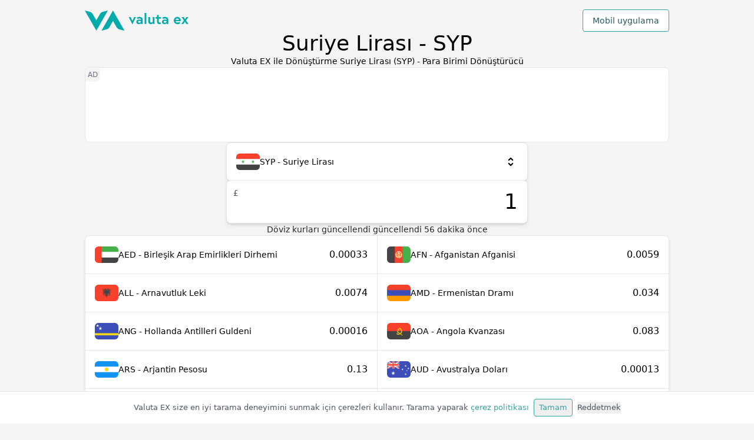

--- FILE ---
content_type: text/html; charset=utf-8
request_url: https://valuta.exchange/tr/syp
body_size: 21388
content:
<!DOCTYPE html><html lang="tr" dir="ltr"><head><meta charSet="utf-8"/><meta property="og:type" content="website"/><meta property="og:url" content="https://valuta.exchange"/><meta property="og:image" content="https://valuta.exchange/img/valuta-ex-og.jpg"/><meta property="og:site_name" content="Valuta EX - döviz Çevirici"/><meta name="twitter:card" content="summary"/><meta name="twitter:image" content="https://valuta.exchange/img/valuta-ex-twitter.jpg"/><meta name="viewport" content="width=device-width, initial-scale=1"/><link rel="icon" type="image/png" href="/img/valuta-ex-favicon.png" sizes="256x256"/><link rel="alternate" href="https://valuta.exchange/ar/syp" hrefLang="ar"/><link rel="alternate" href="https://valuta.exchange/cs/syp" hrefLang="cs"/><link rel="alternate" href="https://valuta.exchange/da/syp" hrefLang="da"/><link rel="alternate" href="https://valuta.exchange/de/syp" hrefLang="de"/><link rel="alternate" href="https://valuta.exchange/el/syp" hrefLang="el"/><link rel="alternate" href="https://valuta.exchange/syp" hrefLang="en"/><link rel="alternate" href="https://valuta.exchange/es/syp" hrefLang="es"/><link rel="alternate" href="https://valuta.exchange/fr/syp" hrefLang="fr"/><link rel="alternate" href="https://valuta.exchange/hi/syp" hrefLang="hi"/><link rel="alternate" href="https://valuta.exchange/hr/syp" hrefLang="hr"/><link rel="alternate" href="https://valuta.exchange/id/syp" hrefLang="id"/><link rel="alternate" href="https://valuta.exchange/it/syp" hrefLang="it"/><link rel="alternate" href="https://valuta.exchange/ja/syp" hrefLang="ja"/><link rel="alternate" href="https://valuta.exchange/ka/syp" hrefLang="ka"/><link rel="alternate" href="https://valuta.exchange/nb/syp" hrefLang="nb"/><link rel="alternate" href="https://valuta.exchange/nl/syp" hrefLang="nl"/><link rel="alternate" href="https://valuta.exchange/pl/syp" hrefLang="pl"/><link rel="alternate" href="https://valuta.exchange/pt/syp" hrefLang="pt"/><link rel="alternate" href="https://valuta.exchange/ru/syp" hrefLang="ru"/><link rel="alternate" href="https://valuta.exchange/sq/syp" hrefLang="sq"/><link rel="alternate" href="https://valuta.exchange/sv/syp" hrefLang="sv"/><link rel="alternate" href="https://valuta.exchange/th/syp" hrefLang="th"/><link rel="alternate" href="https://valuta.exchange/tr/syp" hrefLang="tr"/><link rel="alternate" href="https://valuta.exchange/vi/syp" hrefLang="vi"/><link rel="alternate" href="https://valuta.exchange/zh-hans/syp" hrefLang="zh-Hans"/><link rel="alternate" href="https://valuta.exchange/zh-hant/syp" hrefLang="zh-Hant"/><link rel="alternate" href="https://valuta.exchange/syp" hrefLang="x-default"/><link rel="canonical" href="https://valuta.exchange/tr/syp"/><link rel="manifest" href="/manifest.json"/><link rel="apple-touch-icon" href="/img/icons/icon-192x192.png"/><meta name="theme-color" content="#00ABA9"/><meta name="robots" content="index, follow"/><script type="application/ld+json">{"@context":"https://schema.org","@type":"Organization","name":"Valuta EX","url":"https://valuta.exchange","logo":"https://valuta.exchange/img/valuta-ex-logo.svg","description":"Basit ve sezgisel bir para birimi dönüştürücü, gezginler için mükemmel. Valuta EX, 160'ın üzerinde dünya para birimi için doğru döviz kurları sunar!","sameAs":["https://apps.apple.com/us/app/valuta-ex/id1172550987","https://play.google.com/store/apps/details?id=com.inkOfPixel.valuta"],"address":{"@type":"PostalAddress","addressCountry":"IT"},"contactPoint":{"@type":"ContactPoint","contactType":"customer service","email":"valuta@inkofpixel.com"}}</script><title>Valuta EX ile Dönüştürme Suriye Lirası (SYP) - Para Birimi Dönüştürücü</title><meta name="description" content="Güncel döviz kurlarını kullanarak Suriye Lirası (SYP) dövizlere çevirin."/><meta property="og:title" content="Valuta EX ile Dönüştürme Suriye Lirası (SYP) - Para Birimi Dönüştürücü"/><meta property="og:description" content="Güncel döviz kurlarını kullanarak Suriye Lirası (SYP) dövizlere çevirin."/><meta name="twitter:title" content="Valuta EX ile Dönüştürme Suriye Lirası (SYP) - Para Birimi Dönüştürücü"/><meta name="twitter:description" content="Güncel döviz kurlarını kullanarak Suriye Lirası (SYP) dövizlere çevirin."/><meta name="next-head-count" content="48"/><link rel="preload" href="/_next/static/css/6395100a457bec5bf757.css" as="style"/><link rel="stylesheet" href="/_next/static/css/6395100a457bec5bf757.css" data-n-g=""/><noscript data-n-css=""></noscript><link rel="preload" href="/_next/static/chunks/webpack-5d74a5ff5e1f7cacb9aa.js" as="script"/><link rel="preload" href="/_next/static/chunks/framework-390c13d2310073683da8.js" as="script"/><link rel="preload" href="/_next/static/chunks/commons-a30ed4270e8d1926beb7.js" as="script"/><link rel="preload" href="/_next/static/chunks/main-bfb8b66e61b52992fc1c.js" as="script"/><link rel="preload" href="/_next/static/chunks/pages/_app-e0c383b7ba0995e6206f.js" as="script"/><link rel="preload" href="/_next/static/chunks/512-45f10ea8aa37ff3c7c6d.js" as="script"/><link rel="preload" href="/_next/static/chunks/pages/currency-8cdf46134096a2aa8307.js" as="script"/></head><body><div id="__next"><div class="wrapper flex flex-col gap-12 pt-4 pb-12"><header class="flex items-center w-full justify-between"><a href="/tr" id="tr" aria-label="Go to homepage" class="w-36 md:w-44"><img src="/img/valuta-ex-logo.svg" alt="Valuta Ex Logo"/></a><div><button type="button" class="bg-white border rounded border-brand-500 text-brand-800 px-4 py-2 hover:bg-brand-600 hover:text-white transition-all font-medium">Mobil uygulama</button></div></header><div class="flex flex-col gap-3"><h1 class="text-center text-2xl sm:text-3xl md:text-4xl font-medium ">Suriye Lirası - SYP</h1><h2 class="text-center text-denutral-800 whitespace-pre-line">Valuta EX ile Dönüştürme Suriye Lirası (SYP) - Para Birimi Dönüştürücü</h2></div><ins data-ad-client="ca-pub-1343616183872159" data-ad-slot="8844631338" data-full-width-responsive="false" class="adsbygoogle card relative h-24 sm:h-32 shadow-none before:content-[&#x27;AD&#x27;] overflow-hidden before:absolute before:top-0 before:left-0 text-xs text-gray-500 before:p-1 before:bg-neutral-100 before:rounded-br-lg w-full"></ins><div class="flex flex-col gap-4 items-center"><div class="flex flex-col flex-1 gap-4 max-w-lg w-full"><div class="h-16"><div class=" card flex relative w-full cursor-pointer hover:shadow-xl flex-col z-1"><div class="flex transition-all items-center h-16  p-4 gap-2 w-full"><div class="relative h-7 w-10 flex items-center justify-center bg-neutral-100 rounded-md relative overflow-hidden [&amp;&gt;img]:h-7 [&amp;&gt;img]:w-10"></div><span class="font-medium flex-1">SYP - Suriye Lirası</span><img src="/img/icons/scroll.svg" alt="select icon" class="w-6 h-6"/></div></div></div><div class="flex relative"><input value="1" aria-label="Sayısal giriş değerine" class="card outline-none text-4xl text-right py-4 pr-4 pl-14 w-full min-w-0 hover:shadow-xl focus:border-brand-500"/><div class="absolute left-3 top-3 text-neutral-600 font-medium">£</div></div></div><p class="text-neutral-800 w-full text-center">Döviz kurları güncellendi güncellendi 56 dakika önce</p></div><ul class="card grid gap-px md:grid-cols-2 bg-neutral-200 overflow-hidden"><li class="bg-white hover:bg-brand-100 transition-all cursor-pointer"><a href="syp-to-aed?amount=1" title="Suriye Lirası (SYP) öğesini Birleşik Arap Emirlikleri Dirhemi (AED) olarak dönüştürün" class="flex transition-all items-center h-16  p-4 gap-2 w-full"><div class="relative h-7 w-10 flex items-center justify-center bg-neutral-100 rounded-md relative overflow-hidden [&amp;&gt;img]:h-7 [&amp;&gt;img]:w-10"></div><div class="flex-1">AED - Birleşik Arap Emirlikleri Dirhemi</div><span class="font-medium text-base">0.00033</span></a></li><li class="bg-white hover:bg-brand-100 transition-all cursor-pointer"><a href="syp-to-afn?amount=1" title="Suriye Lirası (SYP) öğesini Afganistan Afganisi (AFN) olarak dönüştürün" class="flex transition-all items-center h-16  p-4 gap-2 w-full"><div class="relative h-7 w-10 flex items-center justify-center bg-neutral-100 rounded-md relative overflow-hidden [&amp;&gt;img]:h-7 [&amp;&gt;img]:w-10"></div><div class="flex-1">AFN - Afganistan Afganisi</div><span class="font-medium text-base">0.0059</span></a></li><li class="bg-white hover:bg-brand-100 transition-all cursor-pointer"><a href="syp-to-all?amount=1" title="Suriye Lirası (SYP) öğesini Arnavutluk Leki (ALL) olarak dönüştürün" class="flex transition-all items-center h-16  p-4 gap-2 w-full"><div class="relative h-7 w-10 flex items-center justify-center bg-neutral-100 rounded-md relative overflow-hidden [&amp;&gt;img]:h-7 [&amp;&gt;img]:w-10"></div><div class="flex-1">ALL - Arnavutluk Leki</div><span class="font-medium text-base">0.0074</span></a></li><li class="bg-white hover:bg-brand-100 transition-all cursor-pointer"><a href="syp-to-amd?amount=1" title="Suriye Lirası (SYP) öğesini Ermenistan Dramı (AMD) olarak dönüştürün" class="flex transition-all items-center h-16  p-4 gap-2 w-full"><div class="relative h-7 w-10 flex items-center justify-center bg-neutral-100 rounded-md relative overflow-hidden [&amp;&gt;img]:h-7 [&amp;&gt;img]:w-10"></div><div class="flex-1">AMD - Ermenistan Dramı</div><span class="font-medium text-base">0.034</span></a></li><li class="bg-white hover:bg-brand-100 transition-all cursor-pointer"><a href="syp-to-ang?amount=1" title="Suriye Lirası (SYP) öğesini Hollanda Antilleri Guldeni (ANG) olarak dönüştürün" class="flex transition-all items-center h-16  p-4 gap-2 w-full"><div class="relative h-7 w-10 flex items-center justify-center bg-neutral-100 rounded-md relative overflow-hidden [&amp;&gt;img]:h-7 [&amp;&gt;img]:w-10"></div><div class="flex-1">ANG - Hollanda Antilleri Guldeni</div><span class="font-medium text-base">0.00016</span></a></li><li class="bg-white hover:bg-brand-100 transition-all cursor-pointer"><a href="syp-to-aoa?amount=1" title="Suriye Lirası (SYP) öğesini Angola Kvanzası (AOA) olarak dönüştürün" class="flex transition-all items-center h-16  p-4 gap-2 w-full"><div class="relative h-7 w-10 flex items-center justify-center bg-neutral-100 rounded-md relative overflow-hidden [&amp;&gt;img]:h-7 [&amp;&gt;img]:w-10"></div><div class="flex-1">AOA - Angola Kvanzası</div><span class="font-medium text-base">0.083</span></a></li><li class="bg-white hover:bg-brand-100 transition-all cursor-pointer"><a href="syp-to-ars?amount=1" title="Suriye Lirası (SYP) öğesini Arjantin Pesosu (ARS) olarak dönüştürün" class="flex transition-all items-center h-16  p-4 gap-2 w-full"><div class="relative h-7 w-10 flex items-center justify-center bg-neutral-100 rounded-md relative overflow-hidden [&amp;&gt;img]:h-7 [&amp;&gt;img]:w-10"></div><div class="flex-1">ARS - Arjantin Pesosu</div><span class="font-medium text-base">0.13</span></a></li><li class="bg-white hover:bg-brand-100 transition-all cursor-pointer"><a href="syp-to-aud?amount=1" title="Suriye Lirası (SYP) öğesini Avustralya Doları (AUD) olarak dönüştürün" class="flex transition-all items-center h-16  p-4 gap-2 w-full"><div class="relative h-7 w-10 flex items-center justify-center bg-neutral-100 rounded-md relative overflow-hidden [&amp;&gt;img]:h-7 [&amp;&gt;img]:w-10"></div><div class="flex-1">AUD - Avustralya Doları</div><span class="font-medium text-base">0.00013</span></a></li><li class="bg-white hover:bg-brand-100 transition-all cursor-pointer"><a href="syp-to-awg?amount=1" title="Suriye Lirası (SYP) öğesini Aruba Florini (AWG) olarak dönüştürün" class="flex transition-all items-center h-16  p-4 gap-2 w-full"><div class="relative h-7 w-10 flex items-center justify-center bg-neutral-100 rounded-md relative overflow-hidden [&amp;&gt;img]:h-7 [&amp;&gt;img]:w-10"></div><div class="flex-1">AWG - Aruba Florini</div><span class="font-medium text-base">0.00016</span></a></li><li class="bg-white hover:bg-brand-100 transition-all cursor-pointer"><a href="syp-to-azn?amount=1" title="Suriye Lirası (SYP) öğesini Azerbaycan Manatı (AZN) olarak dönüştürün" class="flex transition-all items-center h-16  p-4 gap-2 w-full"><div class="relative h-7 w-10 flex items-center justify-center bg-neutral-100 rounded-md relative overflow-hidden [&amp;&gt;img]:h-7 [&amp;&gt;img]:w-10"></div><div class="flex-1">AZN - Azerbaycan Manatı</div><span class="font-medium text-base">0.00015</span></a></li><li class="bg-white hover:bg-brand-100 transition-all cursor-pointer"><a href="syp-to-bam?amount=1" title="Suriye Lirası (SYP) öğesini Konvertibl Bosna Hersek Markı (BAM) olarak dönüştürün" class="flex transition-all items-center h-16  p-4 gap-2 w-full"><div class="relative h-7 w-10 flex items-center justify-center bg-neutral-100 rounded-md relative overflow-hidden [&amp;&gt;img]:h-7 [&amp;&gt;img]:w-10"></div><div class="flex-1">BAM - Konvertibl Bosna Hersek Markı</div><span class="font-medium text-base">0.00015</span></a></li><li class="bg-white hover:bg-brand-100 transition-all cursor-pointer"><a href="syp-to-bbd?amount=1" title="Suriye Lirası (SYP) öğesini Barbados Doları (BBD) olarak dönüştürün" class="flex transition-all items-center h-16  p-4 gap-2 w-full"><div class="relative h-7 w-10 flex items-center justify-center bg-neutral-100 rounded-md relative overflow-hidden [&amp;&gt;img]:h-7 [&amp;&gt;img]:w-10"></div><div class="flex-1">BBD - Barbados Doları</div><span class="font-medium text-base">0.00018</span></a></li><li class="bg-white hover:bg-brand-100 transition-all cursor-pointer"><a href="syp-to-bdt?amount=1" title="Suriye Lirası (SYP) öğesini Bangladeş Takası (BDT) olarak dönüştürün" class="flex transition-all items-center h-16  p-4 gap-2 w-full"><div class="relative h-7 w-10 flex items-center justify-center bg-neutral-100 rounded-md relative overflow-hidden [&amp;&gt;img]:h-7 [&amp;&gt;img]:w-10"></div><div class="flex-1">BDT - Bangladeş Takası</div><span class="font-medium text-base">0.011</span></a></li><li class="bg-white hover:bg-brand-100 transition-all cursor-pointer"><a href="syp-to-bgn?amount=1" title="Suriye Lirası (SYP) öğesini Bulgar Levası (BGN) olarak dönüştürün" class="flex transition-all items-center h-16  p-4 gap-2 w-full"><div class="relative h-7 w-10 flex items-center justify-center bg-neutral-100 rounded-md relative overflow-hidden [&amp;&gt;img]:h-7 [&amp;&gt;img]:w-10"></div><div class="flex-1">BGN - Bulgar Levası</div><span class="font-medium text-base">0.00015</span></a></li><li class="bg-white hover:bg-brand-100 transition-all cursor-pointer"><a href="syp-to-bhd?amount=1" title="Suriye Lirası (SYP) öğesini Bahreyn Dinarı (BHD) olarak dönüştürün" class="flex transition-all items-center h-16  p-4 gap-2 w-full"><div class="relative h-7 w-10 flex items-center justify-center bg-neutral-100 rounded-md relative overflow-hidden [&amp;&gt;img]:h-7 [&amp;&gt;img]:w-10"></div><div class="flex-1">BHD - Bahreyn Dinarı</div><span class="font-medium text-base">0.000034</span></a></li><li class="bg-white hover:bg-brand-100 transition-all cursor-pointer"><a href="syp-to-bif?amount=1" title="Suriye Lirası (SYP) öğesini Burundi Frangı (BIF) olarak dönüştürün" class="flex transition-all items-center h-16  p-4 gap-2 w-full"><div class="relative h-7 w-10 flex items-center justify-center bg-neutral-100 rounded-md relative overflow-hidden [&amp;&gt;img]:h-7 [&amp;&gt;img]:w-10"></div><div class="flex-1">BIF - Burundi Frangı</div><span class="font-medium text-base">0.27</span></a></li><li class="bg-white hover:bg-brand-100 transition-all cursor-pointer"><a href="syp-to-bmd?amount=1" title="Suriye Lirası (SYP) öğesini Bermuda Doları (BMD) olarak dönüştürün" class="flex transition-all items-center h-16  p-4 gap-2 w-full"><div class="relative h-7 w-10 flex items-center justify-center bg-neutral-100 rounded-md relative overflow-hidden [&amp;&gt;img]:h-7 [&amp;&gt;img]:w-10"></div><div class="flex-1">BMD - Bermuda Doları</div><span class="font-medium text-base">0.000090</span></a></li><li class="bg-white hover:bg-brand-100 transition-all cursor-pointer"><a href="syp-to-bnd?amount=1" title="Suriye Lirası (SYP) öğesini Brunei Doları (BND) olarak dönüştürün" class="flex transition-all items-center h-16  p-4 gap-2 w-full"><div class="relative h-7 w-10 flex items-center justify-center bg-neutral-100 rounded-md relative overflow-hidden [&amp;&gt;img]:h-7 [&amp;&gt;img]:w-10"></div><div class="flex-1">BND - Brunei Doları</div><span class="font-medium text-base">0.00011</span></a></li><li class="bg-white hover:bg-brand-100 transition-all cursor-pointer"><a href="syp-to-bob?amount=1" title="Suriye Lirası (SYP) öğesini Bolivya Bolivyanosu (BOB) olarak dönüştürün" class="flex transition-all items-center h-16  p-4 gap-2 w-full"><div class="relative h-7 w-10 flex items-center justify-center bg-neutral-100 rounded-md relative overflow-hidden [&amp;&gt;img]:h-7 [&amp;&gt;img]:w-10"></div><div class="flex-1">BOB - Bolivya Bolivyanosu</div><span class="font-medium text-base">0.00063</span></a></li><li class="bg-white hover:bg-brand-100 transition-all cursor-pointer"><a href="syp-to-brl?amount=1" title="Suriye Lirası (SYP) öğesini Brezilya Reali (BRL) olarak dönüştürün" class="flex transition-all items-center h-16  p-4 gap-2 w-full"><div class="relative h-7 w-10 flex items-center justify-center bg-neutral-100 rounded-md relative overflow-hidden [&amp;&gt;img]:h-7 [&amp;&gt;img]:w-10"></div><div class="flex-1">BRL - Brezilya Reali</div><span class="font-medium text-base">0.00048</span></a></li><li class="bg-white hover:bg-brand-100 transition-all cursor-pointer"><a href="syp-to-bsd?amount=1" title="Suriye Lirası (SYP) öğesini Bahama Doları (BSD) olarak dönüştürün" class="flex transition-all items-center h-16  p-4 gap-2 w-full"><div class="relative h-7 w-10 flex items-center justify-center bg-neutral-100 rounded-md relative overflow-hidden [&amp;&gt;img]:h-7 [&amp;&gt;img]:w-10"></div><div class="flex-1">BSD - Bahama Doları</div><span class="font-medium text-base">0.000090</span></a></li><li class="bg-white hover:bg-brand-100 transition-all cursor-pointer"><a href="syp-to-btc?amount=1" title="Suriye Lirası (SYP) öğesini Bitcoin (BTC) olarak dönüştürün" class="flex transition-all items-center h-16  p-4 gap-2 w-full"><div class="relative h-7 w-10 flex items-center justify-center bg-neutral-100 rounded-md relative overflow-hidden [&amp;&gt;img]:h-6 [&amp;&gt;img]:w-6"></div><div class="flex-1">BTC - Bitcoin</div><span class="font-medium text-base">1.0e-9</span></a></li><li class="bg-white hover:bg-brand-100 transition-all cursor-pointer"><a href="syp-to-btn?amount=1" title="Suriye Lirası (SYP) öğesini Butan Ngultrumu (BTN) olarak dönüştürün" class="flex transition-all items-center h-16  p-4 gap-2 w-full"><div class="relative h-7 w-10 flex items-center justify-center bg-neutral-100 rounded-md relative overflow-hidden [&amp;&gt;img]:h-7 [&amp;&gt;img]:w-10"></div><div class="flex-1">BTN - Butan Ngultrumu</div><span class="font-medium text-base">0.0082</span></a></li><li class="bg-white hover:bg-brand-100 transition-all cursor-pointer"><a href="syp-to-bwp?amount=1" title="Suriye Lirası (SYP) öğesini Botsvana Pulası (BWP) olarak dönüştürün" class="flex transition-all items-center h-16  p-4 gap-2 w-full"><div class="relative h-7 w-10 flex items-center justify-center bg-neutral-100 rounded-md relative overflow-hidden [&amp;&gt;img]:h-7 [&amp;&gt;img]:w-10"></div><div class="flex-1">BWP - Botsvana Pulası</div><span class="font-medium text-base">0.0012</span></a></li><li class="bg-white hover:bg-brand-100 transition-all cursor-pointer"><a href="syp-to-byn?amount=1" title="Suriye Lirası (SYP) öğesini Belarus Rublesi (BYN) olarak dönüştürün" class="flex transition-all items-center h-16  p-4 gap-2 w-full"><div class="relative h-7 w-10 flex items-center justify-center bg-neutral-100 rounded-md relative overflow-hidden [&amp;&gt;img]:h-7 [&amp;&gt;img]:w-10"></div><div class="flex-1">BYN - Belarus Rublesi</div><span class="font-medium text-base">0.00026</span></a></li><li class="bg-white hover:bg-brand-100 transition-all cursor-pointer"><a href="syp-to-byr?amount=1" title="Suriye Lirası (SYP) öğesini Beyaz Rusya Rublesi (2000–2016) (BYR) olarak dönüştürün" class="flex transition-all items-center h-16  p-4 gap-2 w-full"><div class="relative h-7 w-10 flex items-center justify-center bg-neutral-100 rounded-md relative overflow-hidden [&amp;&gt;img]:h-7 [&amp;&gt;img]:w-10"></div><div class="flex-1">BYR - Beyaz Rusya Rublesi (2000–2016)</div><span class="font-medium text-base">1.77</span></a></li><li class="bg-white hover:bg-brand-100 transition-all cursor-pointer"><a href="syp-to-bzd?amount=1" title="Suriye Lirası (SYP) öğesini Belize Doları (BZD) olarak dönüştürün" class="flex transition-all items-center h-16  p-4 gap-2 w-full"><div class="relative h-7 w-10 flex items-center justify-center bg-neutral-100 rounded-md relative overflow-hidden [&amp;&gt;img]:h-7 [&amp;&gt;img]:w-10"></div><div class="flex-1">BZD - Belize Doları</div><span class="font-medium text-base">0.00018</span></a></li><li class="bg-white hover:bg-brand-100 transition-all cursor-pointer"><a href="syp-to-cad?amount=1" title="Suriye Lirası (SYP) öğesini Kanada Doları (CAD) olarak dönüştürün" class="flex transition-all items-center h-16  p-4 gap-2 w-full"><div class="relative h-7 w-10 flex items-center justify-center bg-neutral-100 rounded-md relative overflow-hidden [&amp;&gt;img]:h-7 [&amp;&gt;img]:w-10"></div><div class="flex-1">CAD - Kanada Doları</div><span class="font-medium text-base">0.00012</span></a></li><li class="bg-white hover:bg-brand-100 transition-all cursor-pointer"><a href="syp-to-cdf?amount=1" title="Suriye Lirası (SYP) öğesini Kongo Frangı (CDF) olarak dönüştürün" class="flex transition-all items-center h-16  p-4 gap-2 w-full"><div class="relative h-7 w-10 flex items-center justify-center bg-neutral-100 rounded-md relative overflow-hidden [&amp;&gt;img]:h-7 [&amp;&gt;img]:w-10"></div><div class="flex-1">CDF - Kongo Frangı</div><span class="font-medium text-base">0.20</span></a></li><li class="bg-white hover:bg-brand-100 transition-all cursor-pointer"><a href="syp-to-chf?amount=1" title="Suriye Lirası (SYP) öğesini İsviçre Frangı (CHF) olarak dönüştürün" class="flex transition-all items-center h-16  p-4 gap-2 w-full"><div class="relative h-7 w-10 flex items-center justify-center bg-neutral-100 rounded-md relative overflow-hidden [&amp;&gt;img]:h-7 [&amp;&gt;img]:w-10"></div><div class="flex-1">CHF - İsviçre Frangı</div><span class="font-medium text-base">0.000070</span></a></li><li class="bg-white hover:bg-brand-100 transition-all cursor-pointer"><a href="syp-to-clf?amount=1" title="Suriye Lirası (SYP) öğesini Şili Unidades de Fomento (CLF) olarak dönüştürün" class="flex transition-all items-center h-16  p-4 gap-2 w-full"><div class="relative h-7 w-10 flex items-center justify-center bg-neutral-100 rounded-md relative overflow-hidden [&amp;&gt;img]:h-7 [&amp;&gt;img]:w-10"></div><div class="flex-1">CLF - Şili Unidades de Fomento</div><span class="font-medium text-base">0.0000020</span></a></li><li class="bg-white hover:bg-brand-100 transition-all cursor-pointer"><a href="syp-to-clp?amount=1" title="Suriye Lirası (SYP) öğesini Şili Pesosu (CLP) olarak dönüştürün" class="flex transition-all items-center h-16  p-4 gap-2 w-full"><div class="relative h-7 w-10 flex items-center justify-center bg-neutral-100 rounded-md relative overflow-hidden [&amp;&gt;img]:h-7 [&amp;&gt;img]:w-10"></div><div class="flex-1">CLP - Şili Pesosu</div><span class="font-medium text-base">0.078</span></a></li><li class="bg-white hover:bg-brand-100 transition-all cursor-pointer"><a href="syp-to-cny?amount=1" title="Suriye Lirası (SYP) öğesini Çin Yuanı (CNY) olarak dönüştürün" class="flex transition-all items-center h-16  p-4 gap-2 w-full"><div class="relative h-7 w-10 flex items-center justify-center bg-neutral-100 rounded-md relative overflow-hidden [&amp;&gt;img]:h-7 [&amp;&gt;img]:w-10"></div><div class="flex-1">CNY - Çin Yuanı</div><span class="font-medium text-base">0.00063</span></a></li><li class="bg-white hover:bg-brand-100 transition-all cursor-pointer"><a href="syp-to-cop?amount=1" title="Suriye Lirası (SYP) öğesini Kolombiya Pesosu (COP) olarak dönüştürün" class="flex transition-all items-center h-16  p-4 gap-2 w-full"><div class="relative h-7 w-10 flex items-center justify-center bg-neutral-100 rounded-md relative overflow-hidden [&amp;&gt;img]:h-7 [&amp;&gt;img]:w-10"></div><div class="flex-1">COP - Kolombiya Pesosu</div><span class="font-medium text-base">0.33</span></a></li><li class="bg-white hover:bg-brand-100 transition-all cursor-pointer"><a href="syp-to-crc?amount=1" title="Suriye Lirası (SYP) öğesini Kosta Rika Kolonu (CRC) olarak dönüştürün" class="flex transition-all items-center h-16  p-4 gap-2 w-full"><div class="relative h-7 w-10 flex items-center justify-center bg-neutral-100 rounded-md relative overflow-hidden [&amp;&gt;img]:h-7 [&amp;&gt;img]:w-10"></div><div class="flex-1">CRC - Kosta Rika Kolonu</div><span class="font-medium text-base">0.045</span></a></li><li class="bg-white hover:bg-brand-100 transition-all cursor-pointer"><a href="syp-to-cuc?amount=1" title="Suriye Lirası (SYP) öğesini Konvertibl Küba Pesosu (CUC) olarak dönüştürün" class="flex transition-all items-center h-16  p-4 gap-2 w-full"><div class="relative h-7 w-10 flex items-center justify-center bg-neutral-100 rounded-md relative overflow-hidden [&amp;&gt;img]:h-7 [&amp;&gt;img]:w-10"></div><div class="flex-1">CUC - Konvertibl Küba Pesosu</div><span class="font-medium text-base">0.000090</span></a></li><li class="bg-white hover:bg-brand-100 transition-all cursor-pointer"><a href="syp-to-cup?amount=1" title="Suriye Lirası (SYP) öğesini Küba Pesosu (CUP) olarak dönüştürün" class="flex transition-all items-center h-16  p-4 gap-2 w-full"><div class="relative h-7 w-10 flex items-center justify-center bg-neutral-100 rounded-md relative overflow-hidden [&amp;&gt;img]:h-7 [&amp;&gt;img]:w-10"></div><div class="flex-1">CUP - Küba Pesosu</div><span class="font-medium text-base">0.0024</span></a></li><li class="bg-white hover:bg-brand-100 transition-all cursor-pointer"><a href="syp-to-cve?amount=1" title="Suriye Lirası (SYP) öğesini Cape Verde Esküdosu (CVE) olarak dönüştürün" class="flex transition-all items-center h-16  p-4 gap-2 w-full"><div class="relative h-7 w-10 flex items-center justify-center bg-neutral-100 rounded-md relative overflow-hidden [&amp;&gt;img]:h-7 [&amp;&gt;img]:w-10"></div><div class="flex-1">CVE - Cape Verde Esküdosu</div><span class="font-medium text-base">0.0084</span></a></li><li class="bg-white hover:bg-brand-100 transition-all cursor-pointer"><a href="syp-to-czk?amount=1" title="Suriye Lirası (SYP) öğesini Çek Korunası (CZK) olarak dönüştürün" class="flex transition-all items-center h-16  p-4 gap-2 w-full"><div class="relative h-7 w-10 flex items-center justify-center bg-neutral-100 rounded-md relative overflow-hidden [&amp;&gt;img]:h-7 [&amp;&gt;img]:w-10"></div><div class="flex-1">CZK - Çek Korunası</div><span class="font-medium text-base">0.0018</span></a></li><li class="bg-white hover:bg-brand-100 transition-all cursor-pointer"><a href="syp-to-djf?amount=1" title="Suriye Lirası (SYP) öğesini Cibuti Frangı (DJF) olarak dönüştürün" class="flex transition-all items-center h-16  p-4 gap-2 w-full"><div class="relative h-7 w-10 flex items-center justify-center bg-neutral-100 rounded-md relative overflow-hidden [&amp;&gt;img]:h-7 [&amp;&gt;img]:w-10"></div><div class="flex-1">DJF - Cibuti Frangı</div><span class="font-medium text-base">0.016</span></a></li><li class="bg-white hover:bg-brand-100 transition-all cursor-pointer"><a href="syp-to-dkk?amount=1" title="Suriye Lirası (SYP) öğesini Danimarka Kronu (DKK) olarak dönüştürün" class="flex transition-all items-center h-16  p-4 gap-2 w-full"><div class="relative h-7 w-10 flex items-center justify-center bg-neutral-100 rounded-md relative overflow-hidden [&amp;&gt;img]:h-7 [&amp;&gt;img]:w-10"></div><div class="flex-1">DKK - Danimarka Kronu</div><span class="font-medium text-base">0.00057</span></a></li><li class="bg-white hover:bg-brand-100 transition-all cursor-pointer"><a href="syp-to-dop?amount=1" title="Suriye Lirası (SYP) öğesini Dominik Pesosu (DOP) olarak dönüştürün" class="flex transition-all items-center h-16  p-4 gap-2 w-full"><div class="relative h-7 w-10 flex items-center justify-center bg-neutral-100 rounded-md relative overflow-hidden [&amp;&gt;img]:h-7 [&amp;&gt;img]:w-10"></div><div class="flex-1">DOP - Dominik Pesosu</div><span class="font-medium text-base">0.0057</span></a></li><li class="bg-white hover:bg-brand-100 transition-all cursor-pointer"><a href="syp-to-dzd?amount=1" title="Suriye Lirası (SYP) öğesini Cezayir Dinarı (DZD) olarak dönüştürün" class="flex transition-all items-center h-16  p-4 gap-2 w-full"><div class="relative h-7 w-10 flex items-center justify-center bg-neutral-100 rounded-md relative overflow-hidden [&amp;&gt;img]:h-7 [&amp;&gt;img]:w-10"></div><div class="flex-1">DZD - Cezayir Dinarı</div><span class="font-medium text-base">0.012</span></a></li><li class="bg-white hover:bg-brand-100 transition-all cursor-pointer"><a href="syp-to-egp?amount=1" title="Suriye Lirası (SYP) öğesini Mısır Lirası (EGP) olarak dönüştürün" class="flex transition-all items-center h-16  p-4 gap-2 w-full"><div class="relative h-7 w-10 flex items-center justify-center bg-neutral-100 rounded-md relative overflow-hidden [&amp;&gt;img]:h-7 [&amp;&gt;img]:w-10"></div><div class="flex-1">EGP - Mısır Lirası</div><span class="font-medium text-base">0.0043</span></a></li><li class="bg-white hover:bg-brand-100 transition-all cursor-pointer"><a href="syp-to-ern?amount=1" title="Suriye Lirası (SYP) öğesini Eritre Nakfası (ERN) olarak dönüştürün" class="flex transition-all items-center h-16  p-4 gap-2 w-full"><div class="relative h-7 w-10 flex items-center justify-center bg-neutral-100 rounded-md relative overflow-hidden [&amp;&gt;img]:h-7 [&amp;&gt;img]:w-10"></div><div class="flex-1">ERN - Eritre Nakfası</div><span class="font-medium text-base">0.0014</span></a></li><li class="bg-white hover:bg-brand-100 transition-all cursor-pointer"><a href="syp-to-etb?amount=1" title="Suriye Lirası (SYP) öğesini Etiyopya Birri (ETB) olarak dönüştürün" class="flex transition-all items-center h-16  p-4 gap-2 w-full"><div class="relative h-7 w-10 flex items-center justify-center bg-neutral-100 rounded-md relative overflow-hidden [&amp;&gt;img]:h-7 [&amp;&gt;img]:w-10"></div><div class="flex-1">ETB - Etiyopya Birri</div><span class="font-medium text-base">0.014</span></a></li><li class="bg-white hover:bg-brand-100 transition-all cursor-pointer"><a href="syp-to-eur?amount=1" title="Suriye Lirası (SYP) öğesini Euro (EUR) olarak dönüştürün" class="flex transition-all items-center h-16  p-4 gap-2 w-full"><div class="relative h-7 w-10 flex items-center justify-center bg-neutral-100 rounded-md relative overflow-hidden [&amp;&gt;img]:h-7 [&amp;&gt;img]:w-10"></div><div class="flex-1">EUR - Euro</div><span class="font-medium text-base">0.000076</span></a></li><li class="bg-white hover:bg-brand-100 transition-all cursor-pointer"><a href="syp-to-fjd?amount=1" title="Suriye Lirası (SYP) öğesini Fiji Doları (FJD) olarak dönüştürün" class="flex transition-all items-center h-16  p-4 gap-2 w-full"><div class="relative h-7 w-10 flex items-center justify-center bg-neutral-100 rounded-md relative overflow-hidden [&amp;&gt;img]:h-7 [&amp;&gt;img]:w-10"></div><div class="flex-1">FJD - Fiji Doları</div><span class="font-medium text-base">0.00020</span></a></li><li class="bg-white hover:bg-brand-100 transition-all cursor-pointer"><a href="syp-to-fkp?amount=1" title="Suriye Lirası (SYP) öğesini Falkland Adaları Lirası (FKP) olarak dönüştürün" class="flex transition-all items-center h-16  p-4 gap-2 w-full"><div class="relative h-7 w-10 flex items-center justify-center bg-neutral-100 rounded-md relative overflow-hidden [&amp;&gt;img]:h-7 [&amp;&gt;img]:w-10"></div><div class="flex-1">FKP - Falkland Adaları Lirası</div><span class="font-medium text-base">0.000066</span></a></li><li class="bg-white hover:bg-brand-100 transition-all cursor-pointer"><a href="syp-to-gbp?amount=1" title="Suriye Lirası (SYP) öğesini İngiliz Sterlini (GBP) olarak dönüştürün" class="flex transition-all items-center h-16  p-4 gap-2 w-full"><div class="relative h-7 w-10 flex items-center justify-center bg-neutral-100 rounded-md relative overflow-hidden [&amp;&gt;img]:h-7 [&amp;&gt;img]:w-10"></div><div class="flex-1">GBP - İngiliz Sterlini</div><span class="font-medium text-base">0.000066</span></a></li><li class="bg-white hover:bg-brand-100 transition-all cursor-pointer"><a href="syp-to-gel?amount=1" title="Suriye Lirası (SYP) öğesini Gürcistan Larisi (GEL) olarak dönüştürün" class="flex transition-all items-center h-16  p-4 gap-2 w-full"><div class="relative h-7 w-10 flex items-center justify-center bg-neutral-100 rounded-md relative overflow-hidden [&amp;&gt;img]:h-7 [&amp;&gt;img]:w-10"></div><div class="flex-1">GEL - Gürcistan Larisi</div><span class="font-medium text-base">0.00024</span></a></li><li class="bg-white hover:bg-brand-100 transition-all cursor-pointer"><a href="syp-to-ggp?amount=1" title="Suriye Lirası (SYP) öğesini Guernsey sterlini (GGP) olarak dönüştürün" class="flex transition-all items-center h-16  p-4 gap-2 w-full"><div class="relative h-7 w-10 flex items-center justify-center bg-neutral-100 rounded-md relative overflow-hidden [&amp;&gt;img]:h-7 [&amp;&gt;img]:w-10"></div><div class="flex-1">GGP - Guernsey sterlini</div><span class="font-medium text-base">0.000066</span></a></li><li class="bg-white hover:bg-brand-100 transition-all cursor-pointer"><a href="syp-to-ghs?amount=1" title="Suriye Lirası (SYP) öğesini Gana Sedisi (GHS) olarak dönüştürün" class="flex transition-all items-center h-16  p-4 gap-2 w-full"><div class="relative h-7 w-10 flex items-center justify-center bg-neutral-100 rounded-md relative overflow-hidden [&amp;&gt;img]:h-7 [&amp;&gt;img]:w-10"></div><div class="flex-1">GHS - Gana Sedisi</div><span class="font-medium text-base">0.00099</span></a></li><li class="bg-white hover:bg-brand-100 transition-all cursor-pointer"><a href="syp-to-gip?amount=1" title="Suriye Lirası (SYP) öğesini Cebelitarık Lirası (GIP) olarak dönüştürün" class="flex transition-all items-center h-16  p-4 gap-2 w-full"><div class="relative h-7 w-10 flex items-center justify-center bg-neutral-100 rounded-md relative overflow-hidden [&amp;&gt;img]:h-7 [&amp;&gt;img]:w-10"></div><div class="flex-1">GIP - Cebelitarık Lirası</div><span class="font-medium text-base">0.000066</span></a></li><li class="bg-white hover:bg-brand-100 transition-all cursor-pointer"><a href="syp-to-gmd?amount=1" title="Suriye Lirası (SYP) öğesini Gambiya Dalasisi (GMD) olarak dönüştürün" class="flex transition-all items-center h-16  p-4 gap-2 w-full"><div class="relative h-7 w-10 flex items-center justify-center bg-neutral-100 rounded-md relative overflow-hidden [&amp;&gt;img]:h-7 [&amp;&gt;img]:w-10"></div><div class="flex-1">GMD - Gambiya Dalasisi</div><span class="font-medium text-base">0.0066</span></a></li><li class="bg-white hover:bg-brand-100 transition-all cursor-pointer"><a href="syp-to-gnf?amount=1" title="Suriye Lirası (SYP) öğesini Gine Frangı (GNF) olarak dönüştürün" class="flex transition-all items-center h-16  p-4 gap-2 w-full"><div class="relative h-7 w-10 flex items-center justify-center bg-neutral-100 rounded-md relative overflow-hidden [&amp;&gt;img]:h-7 [&amp;&gt;img]:w-10"></div><div class="flex-1">GNF - Gine Frangı</div><span class="font-medium text-base">0.79</span></a></li><li class="bg-white hover:bg-brand-100 transition-all cursor-pointer"><a href="syp-to-gtq?amount=1" title="Suriye Lirası (SYP) öğesini Guatemala Quetzalı (GTQ) olarak dönüştürün" class="flex transition-all items-center h-16  p-4 gap-2 w-full"><div class="relative h-7 w-10 flex items-center justify-center bg-neutral-100 rounded-md relative overflow-hidden [&amp;&gt;img]:h-7 [&amp;&gt;img]:w-10"></div><div class="flex-1">GTQ - Guatemala Quetzalı</div><span class="font-medium text-base">0.00069</span></a></li><li class="bg-white hover:bg-brand-100 transition-all cursor-pointer"><a href="syp-to-gyd?amount=1" title="Suriye Lirası (SYP) öğesini Guyana Doları (GYD) olarak dönüştürün" class="flex transition-all items-center h-16  p-4 gap-2 w-full"><div class="relative h-7 w-10 flex items-center justify-center bg-neutral-100 rounded-md relative overflow-hidden [&amp;&gt;img]:h-7 [&amp;&gt;img]:w-10"></div><div class="flex-1">GYD - Guyana Doları</div><span class="font-medium text-base">0.019</span></a></li><li class="bg-white hover:bg-brand-100 transition-all cursor-pointer"><a href="syp-to-hkd?amount=1" title="Suriye Lirası (SYP) öğesini Hong Kong Doları (HKD) olarak dönüştürün" class="flex transition-all items-center h-16  p-4 gap-2 w-full"><div class="relative h-7 w-10 flex items-center justify-center bg-neutral-100 rounded-md relative overflow-hidden [&amp;&gt;img]:h-7 [&amp;&gt;img]:w-10"></div><div class="flex-1">HKD - Hong Kong Doları</div><span class="font-medium text-base">0.00071</span></a></li><li class="bg-white hover:bg-brand-100 transition-all cursor-pointer"><a href="syp-to-hnl?amount=1" title="Suriye Lirası (SYP) öğesini Honduras Lempirası (HNL) olarak dönüştürün" class="flex transition-all items-center h-16  p-4 gap-2 w-full"><div class="relative h-7 w-10 flex items-center justify-center bg-neutral-100 rounded-md relative overflow-hidden [&amp;&gt;img]:h-7 [&amp;&gt;img]:w-10"></div><div class="flex-1">HNL - Honduras Lempirası</div><span class="font-medium text-base">0.0024</span></a></li><li class="bg-white hover:bg-brand-100 transition-all cursor-pointer"><a href="syp-to-hrk?amount=1" title="Suriye Lirası (SYP) öğesini Hırvatistan Kunası (HRK) olarak dönüştürün" class="flex transition-all items-center h-16  p-4 gap-2 w-full"><div class="relative h-7 w-10 flex items-center justify-center bg-neutral-100 rounded-md relative overflow-hidden [&amp;&gt;img]:h-7 [&amp;&gt;img]:w-10"></div><div class="flex-1">HRK - Hırvatistan Kunası</div><span class="font-medium text-base">0.00057</span></a></li><li class="bg-white hover:bg-brand-100 transition-all cursor-pointer"><a href="syp-to-htg?amount=1" title="Suriye Lirası (SYP) öğesini Haiti Gurdu (HTG) olarak dönüştürün" class="flex transition-all items-center h-16  p-4 gap-2 w-full"><div class="relative h-7 w-10 flex items-center justify-center bg-neutral-100 rounded-md relative overflow-hidden [&amp;&gt;img]:h-7 [&amp;&gt;img]:w-10"></div><div class="flex-1">HTG - Haiti Gurdu</div><span class="font-medium text-base">0.012</span></a></li><li class="bg-white hover:bg-brand-100 transition-all cursor-pointer"><a href="syp-to-huf?amount=1" title="Suriye Lirası (SYP) öğesini Macar Forinti (HUF) olarak dönüştürün" class="flex transition-all items-center h-16  p-4 gap-2 w-full"><div class="relative h-7 w-10 flex items-center justify-center bg-neutral-100 rounded-md relative overflow-hidden [&amp;&gt;img]:h-7 [&amp;&gt;img]:w-10"></div><div class="flex-1">HUF - Macar Forinti</div><span class="font-medium text-base">0.029</span></a></li><li class="bg-white hover:bg-brand-100 transition-all cursor-pointer"><a href="syp-to-idr?amount=1" title="Suriye Lirası (SYP) öğesini Endonezya Rupisi (IDR) olarak dönüştürün" class="flex transition-all items-center h-16  p-4 gap-2 w-full"><div class="relative h-7 w-10 flex items-center justify-center bg-neutral-100 rounded-md relative overflow-hidden [&amp;&gt;img]:h-7 [&amp;&gt;img]:w-10"></div><div class="flex-1">IDR - Endonezya Rupisi</div><span class="font-medium text-base">1.51</span></a></li><li class="bg-white hover:bg-brand-100 transition-all cursor-pointer"><a href="syp-to-ils?amount=1" title="Suriye Lirası (SYP) öğesini Yeni İsrail Şekeli (ILS) olarak dönüştürün" class="flex transition-all items-center h-16  p-4 gap-2 w-full"><div class="relative h-7 w-10 flex items-center justify-center bg-neutral-100 rounded-md relative overflow-hidden [&amp;&gt;img]:h-7 [&amp;&gt;img]:w-10"></div><div class="flex-1">ILS - Yeni İsrail Şekeli</div><span class="font-medium text-base">0.00028</span></a></li><li class="bg-white hover:bg-brand-100 transition-all cursor-pointer"><a href="syp-to-imp?amount=1" title="Suriye Lirası (SYP) öğesini Isle of Man-pund (IMP) olarak dönüştürün" class="flex transition-all items-center h-16  p-4 gap-2 w-full"><div class="relative h-7 w-10 flex items-center justify-center bg-neutral-100 rounded-md relative overflow-hidden [&amp;&gt;img]:h-7 [&amp;&gt;img]:w-10"></div><div class="flex-1">IMP - Isle of Man-pund</div><span class="font-medium text-base">0.000066</span></a></li><li class="bg-white hover:bg-brand-100 transition-all cursor-pointer"><a href="syp-to-inr?amount=1" title="Suriye Lirası (SYP) öğesini Hindistan Rupisi (INR) olarak dönüştürün" class="flex transition-all items-center h-16  p-4 gap-2 w-full"><div class="relative h-7 w-10 flex items-center justify-center bg-neutral-100 rounded-md relative overflow-hidden [&amp;&gt;img]:h-7 [&amp;&gt;img]:w-10"></div><div class="flex-1">INR - Hindistan Rupisi</div><span class="font-medium text-base">0.0083</span></a></li><li class="bg-white hover:bg-brand-100 transition-all cursor-pointer"><a href="syp-to-iqd?amount=1" title="Suriye Lirası (SYP) öğesini Irak Dinarı (IQD) olarak dönüştürün" class="flex transition-all items-center h-16  p-4 gap-2 w-full"><div class="relative h-7 w-10 flex items-center justify-center bg-neutral-100 rounded-md relative overflow-hidden [&amp;&gt;img]:h-7 [&amp;&gt;img]:w-10"></div><div class="flex-1">IQD - Irak Dinarı</div><span class="font-medium text-base">0.12</span></a></li><li class="bg-white hover:bg-brand-100 transition-all cursor-pointer"><a href="syp-to-irr?amount=1" title="Suriye Lirası (SYP) öğesini İran Riyali (IRR) olarak dönüştürün" class="flex transition-all items-center h-16  p-4 gap-2 w-full"><div class="relative h-7 w-10 flex items-center justify-center bg-neutral-100 rounded-md relative overflow-hidden [&amp;&gt;img]:h-7 [&amp;&gt;img]:w-10"></div><div class="flex-1">IRR - İran Riyali</div><span class="font-medium text-base">3.8</span></a></li><li class="bg-white hover:bg-brand-100 transition-all cursor-pointer"><a href="syp-to-isk?amount=1" title="Suriye Lirası (SYP) öğesini İzlanda Kronu (ISK) olarak dönüştürün" class="flex transition-all items-center h-16  p-4 gap-2 w-full"><div class="relative h-7 w-10 flex items-center justify-center bg-neutral-100 rounded-md relative overflow-hidden [&amp;&gt;img]:h-7 [&amp;&gt;img]:w-10"></div><div class="flex-1">ISK - İzlanda Kronu</div><span class="font-medium text-base">0.011</span></a></li><li class="bg-white hover:bg-brand-100 transition-all cursor-pointer"><a href="syp-to-jep?amount=1" title="Suriye Lirası (SYP) öğesini Jerseypund (JEP) olarak dönüştürün" class="flex transition-all items-center h-16  p-4 gap-2 w-full"><div class="relative h-7 w-10 flex items-center justify-center bg-neutral-100 rounded-md relative overflow-hidden [&amp;&gt;img]:h-7 [&amp;&gt;img]:w-10"></div><div class="flex-1">JEP - Jerseypund</div><span class="font-medium text-base">0.000066</span></a></li><li class="bg-white hover:bg-brand-100 transition-all cursor-pointer"><a href="syp-to-jmd?amount=1" title="Suriye Lirası (SYP) öğesini Jamaika Doları (JMD) olarak dönüştürün" class="flex transition-all items-center h-16  p-4 gap-2 w-full"><div class="relative h-7 w-10 flex items-center justify-center bg-neutral-100 rounded-md relative overflow-hidden [&amp;&gt;img]:h-7 [&amp;&gt;img]:w-10"></div><div class="flex-1">JMD - Jamaika Doları</div><span class="font-medium text-base">0.014</span></a></li><li class="bg-white hover:bg-brand-100 transition-all cursor-pointer"><a href="syp-to-jod?amount=1" title="Suriye Lirası (SYP) öğesini Ürdün Dinarı (JOD) olarak dönüştürün" class="flex transition-all items-center h-16  p-4 gap-2 w-full"><div class="relative h-7 w-10 flex items-center justify-center bg-neutral-100 rounded-md relative overflow-hidden [&amp;&gt;img]:h-7 [&amp;&gt;img]:w-10"></div><div class="flex-1">JOD - Ürdün Dinarı</div><span class="font-medium text-base">0.000064</span></a></li><li class="bg-white hover:bg-brand-100 transition-all cursor-pointer"><a href="syp-to-jpy?amount=1" title="Suriye Lirası (SYP) öğesini Japon Yeni (JPY) olarak dönüştürün" class="flex transition-all items-center h-16  p-4 gap-2 w-full"><div class="relative h-7 w-10 flex items-center justify-center bg-neutral-100 rounded-md relative overflow-hidden [&amp;&gt;img]:h-7 [&amp;&gt;img]:w-10"></div><div class="flex-1">JPY - Japon Yeni</div><span class="font-medium text-base">0.014</span></a></li><li class="bg-white hover:bg-brand-100 transition-all cursor-pointer"><a href="syp-to-kes?amount=1" title="Suriye Lirası (SYP) öğesini Kenya Şilini (KES) olarak dönüştürün" class="flex transition-all items-center h-16  p-4 gap-2 w-full"><div class="relative h-7 w-10 flex items-center justify-center bg-neutral-100 rounded-md relative overflow-hidden [&amp;&gt;img]:h-7 [&amp;&gt;img]:w-10"></div><div class="flex-1">KES - Kenya Şilini</div><span class="font-medium text-base">0.012</span></a></li><li class="bg-white hover:bg-brand-100 transition-all cursor-pointer"><a href="syp-to-kgs?amount=1" title="Suriye Lirası (SYP) öğesini Kırgızistan Somu (KGS) olarak dönüştürün" class="flex transition-all items-center h-16  p-4 gap-2 w-full"><div class="relative h-7 w-10 flex items-center justify-center bg-neutral-100 rounded-md relative overflow-hidden [&amp;&gt;img]:h-7 [&amp;&gt;img]:w-10"></div><div class="flex-1">KGS - Kırgızistan Somu</div><span class="font-medium text-base">0.0079</span></a></li><li class="bg-white hover:bg-brand-100 transition-all cursor-pointer"><a href="syp-to-khr?amount=1" title="Suriye Lirası (SYP) öğesini Kamboçya Rieli (KHR) olarak dönüştürün" class="flex transition-all items-center h-16  p-4 gap-2 w-full"><div class="relative h-7 w-10 flex items-center justify-center bg-neutral-100 rounded-md relative overflow-hidden [&amp;&gt;img]:h-7 [&amp;&gt;img]:w-10"></div><div class="flex-1">KHR - Kamboçya Rieli</div><span class="font-medium text-base">0.36</span></a></li><li class="bg-white hover:bg-brand-100 transition-all cursor-pointer"><a href="syp-to-kmf?amount=1" title="Suriye Lirası (SYP) öğesini Komorlar Frangı (KMF) olarak dönüştürün" class="flex transition-all items-center h-16  p-4 gap-2 w-full"><div class="relative h-7 w-10 flex items-center justify-center bg-neutral-100 rounded-md relative overflow-hidden [&amp;&gt;img]:h-7 [&amp;&gt;img]:w-10"></div><div class="flex-1">KMF - Komorlar Frangı</div><span class="font-medium text-base">0.038</span></a></li><li class="bg-white hover:bg-brand-100 transition-all cursor-pointer"><a href="syp-to-kpw?amount=1" title="Suriye Lirası (SYP) öğesini Kuzey Kore Wonu (KPW) olarak dönüştürün" class="flex transition-all items-center h-16  p-4 gap-2 w-full"><div class="relative h-7 w-10 flex items-center justify-center bg-neutral-100 rounded-md relative overflow-hidden [&amp;&gt;img]:h-7 [&amp;&gt;img]:w-10"></div><div class="flex-1">KPW - Kuzey Kore Wonu</div><span class="font-medium text-base">0.081</span></a></li><li class="bg-white hover:bg-brand-100 transition-all cursor-pointer"><a href="syp-to-krw?amount=1" title="Suriye Lirası (SYP) öğesini Güney Kore Wonu (KRW) olarak dönüştürün" class="flex transition-all items-center h-16  p-4 gap-2 w-full"><div class="relative h-7 w-10 flex items-center justify-center bg-neutral-100 rounded-md relative overflow-hidden [&amp;&gt;img]:h-7 [&amp;&gt;img]:w-10"></div><div class="flex-1">KRW - Güney Kore Wonu</div><span class="font-medium text-base">0.13</span></a></li><li class="bg-white hover:bg-brand-100 transition-all cursor-pointer"><a href="syp-to-kwd?amount=1" title="Suriye Lirası (SYP) öğesini Kuveyt Dinarı (KWD) olarak dönüştürün" class="flex transition-all items-center h-16  p-4 gap-2 w-full"><div class="relative h-7 w-10 flex items-center justify-center bg-neutral-100 rounded-md relative overflow-hidden [&amp;&gt;img]:h-7 [&amp;&gt;img]:w-10"></div><div class="flex-1">KWD - Kuveyt Dinarı</div><span class="font-medium text-base">0.000028</span></a></li><li class="bg-white hover:bg-brand-100 transition-all cursor-pointer"><a href="syp-to-kyd?amount=1" title="Suriye Lirası (SYP) öğesini Cayman Adaları Doları (KYD) olarak dönüştürün" class="flex transition-all items-center h-16  p-4 gap-2 w-full"><div class="relative h-7 w-10 flex items-center justify-center bg-neutral-100 rounded-md relative overflow-hidden [&amp;&gt;img]:h-7 [&amp;&gt;img]:w-10"></div><div class="flex-1">KYD - Cayman Adaları Doları</div><span class="font-medium text-base">0.000075</span></a></li><li class="bg-white hover:bg-brand-100 transition-all cursor-pointer"><a href="syp-to-kzt?amount=1" title="Suriye Lirası (SYP) öğesini Kazakistan Tengesi (KZT) olarak dönüştürün" class="flex transition-all items-center h-16  p-4 gap-2 w-full"><div class="relative h-7 w-10 flex items-center justify-center bg-neutral-100 rounded-md relative overflow-hidden [&amp;&gt;img]:h-7 [&amp;&gt;img]:w-10"></div><div class="flex-1">KZT - Kazakistan Tengesi</div><span class="font-medium text-base">0.045</span></a></li><li class="bg-white hover:bg-brand-100 transition-all cursor-pointer"><a href="syp-to-lak?amount=1" title="Suriye Lirası (SYP) öğesini Laos Kipi (LAK) olarak dönüştürün" class="flex transition-all items-center h-16  p-4 gap-2 w-full"><div class="relative h-7 w-10 flex items-center justify-center bg-neutral-100 rounded-md relative overflow-hidden [&amp;&gt;img]:h-7 [&amp;&gt;img]:w-10"></div><div class="flex-1">LAK - Laos Kipi</div><span class="font-medium text-base">1.95</span></a></li><li class="bg-white hover:bg-brand-100 transition-all cursor-pointer"><a href="syp-to-lbp?amount=1" title="Suriye Lirası (SYP) öğesini Lübnan Lirası (LBP) olarak dönüştürün" class="flex transition-all items-center h-16  p-4 gap-2 w-full"><div class="relative h-7 w-10 flex items-center justify-center bg-neutral-100 rounded-md relative overflow-hidden [&amp;&gt;img]:h-7 [&amp;&gt;img]:w-10"></div><div class="flex-1">LBP - Lübnan Lirası</div><span class="font-medium text-base">8.09</span></a></li><li class="bg-white hover:bg-brand-100 transition-all cursor-pointer"><a href="syp-to-lkr?amount=1" title="Suriye Lirası (SYP) öğesini Sri Lanka Rupisi (LKR) olarak dönüştürün" class="flex transition-all items-center h-16  p-4 gap-2 w-full"><div class="relative h-7 w-10 flex items-center justify-center bg-neutral-100 rounded-md relative overflow-hidden [&amp;&gt;img]:h-7 [&amp;&gt;img]:w-10"></div><div class="flex-1">LKR - Sri Lanka Rupisi</div><span class="font-medium text-base">0.028</span></a></li><li class="bg-white hover:bg-brand-100 transition-all cursor-pointer"><a href="syp-to-lrd?amount=1" title="Suriye Lirası (SYP) öğesini Liberya Doları (LRD) olarak dönüştürün" class="flex transition-all items-center h-16  p-4 gap-2 w-full"><div class="relative h-7 w-10 flex items-center justify-center bg-neutral-100 rounded-md relative overflow-hidden [&amp;&gt;img]:h-7 [&amp;&gt;img]:w-10"></div><div class="flex-1">LRD - Liberya Doları</div><span class="font-medium text-base">0.017</span></a></li><li class="bg-white hover:bg-brand-100 transition-all cursor-pointer"><a href="syp-to-lsl?amount=1" title="Suriye Lirası (SYP) öğesini Lesotho Lotisi (LSL) olarak dönüştürün" class="flex transition-all items-center h-16  p-4 gap-2 w-full"><div class="relative h-7 w-10 flex items-center justify-center bg-neutral-100 rounded-md relative overflow-hidden [&amp;&gt;img]:h-7 [&amp;&gt;img]:w-10"></div><div class="flex-1">LSL - Lesotho Lotisi</div><span class="font-medium text-base">0.0015</span></a></li><li class="bg-white hover:bg-brand-100 transition-all cursor-pointer"><a href="syp-to-ltl?amount=1" title="Suriye Lirası (SYP) öğesini Litvanya Litası (LTL) olarak dönüştürün" class="flex transition-all items-center h-16  p-4 gap-2 w-full"><div class="relative h-7 w-10 flex items-center justify-center bg-neutral-100 rounded-md relative overflow-hidden [&amp;&gt;img]:h-7 [&amp;&gt;img]:w-10"></div><div class="flex-1">LTL - Litvanya Litası</div><span class="font-medium text-base">0.00027</span></a></li><li class="bg-white hover:bg-brand-100 transition-all cursor-pointer"><a href="syp-to-lvl?amount=1" title="Suriye Lirası (SYP) öğesini Letonya Latı (LVL) olarak dönüştürün" class="flex transition-all items-center h-16  p-4 gap-2 w-full"><div class="relative h-7 w-10 flex items-center justify-center bg-neutral-100 rounded-md relative overflow-hidden [&amp;&gt;img]:h-7 [&amp;&gt;img]:w-10"></div><div class="flex-1">LVL - Letonya Latı</div><span class="font-medium text-base">0.000055</span></a></li><li class="bg-white hover:bg-brand-100 transition-all cursor-pointer"><a href="syp-to-lyd?amount=1" title="Suriye Lirası (SYP) öğesini Libya Dinarı (LYD) olarak dönüştürün" class="flex transition-all items-center h-16  p-4 gap-2 w-full"><div class="relative h-7 w-10 flex items-center justify-center bg-neutral-100 rounded-md relative overflow-hidden [&amp;&gt;img]:h-7 [&amp;&gt;img]:w-10"></div><div class="flex-1">LYD - Libya Dinarı</div><span class="font-medium text-base">0.00057</span></a></li><li class="bg-white hover:bg-brand-100 transition-all cursor-pointer"><a href="syp-to-mad?amount=1" title="Suriye Lirası (SYP) öğesini Fas Dirhemi (MAD) olarak dönüştürün" class="flex transition-all items-center h-16  p-4 gap-2 w-full"><div class="relative h-7 w-10 flex items-center justify-center bg-neutral-100 rounded-md relative overflow-hidden [&amp;&gt;img]:h-7 [&amp;&gt;img]:w-10"></div><div class="flex-1">MAD - Fas Dirhemi</div><span class="font-medium text-base">0.00082</span></a></li><li class="bg-white hover:bg-brand-100 transition-all cursor-pointer"><a href="syp-to-mdl?amount=1" title="Suriye Lirası (SYP) öğesini Moldova Leyi (MDL) olarak dönüştürün" class="flex transition-all items-center h-16  p-4 gap-2 w-full"><div class="relative h-7 w-10 flex items-center justify-center bg-neutral-100 rounded-md relative overflow-hidden [&amp;&gt;img]:h-7 [&amp;&gt;img]:w-10"></div><div class="flex-1">MDL - Moldova Leyi</div><span class="font-medium text-base">0.0015</span></a></li><li class="bg-white hover:bg-brand-100 transition-all cursor-pointer"><a href="syp-to-mga?amount=1" title="Suriye Lirası (SYP) öğesini Madagaskar Ariarisi (MGA) olarak dönüştürün" class="flex transition-all items-center h-16  p-4 gap-2 w-full"><div class="relative h-7 w-10 flex items-center justify-center bg-neutral-100 rounded-md relative overflow-hidden [&amp;&gt;img]:h-7 [&amp;&gt;img]:w-10"></div><div class="flex-1">MGA - Madagaskar Ariarisi</div><span class="font-medium text-base">0.41</span></a></li><li class="bg-white hover:bg-brand-100 transition-all cursor-pointer"><a href="syp-to-mkd?amount=1" title="Suriye Lirası (SYP) öğesini Makedonya Dinarı (MKD) olarak dönüştürün" class="flex transition-all items-center h-16  p-4 gap-2 w-full"><div class="relative h-7 w-10 flex items-center justify-center bg-neutral-100 rounded-md relative overflow-hidden [&amp;&gt;img]:h-7 [&amp;&gt;img]:w-10"></div><div class="flex-1">MKD - Makedonya Dinarı</div><span class="font-medium text-base">0.0047</span></a></li><li class="bg-white hover:bg-brand-100 transition-all cursor-pointer"><a href="syp-to-mmk?amount=1" title="Suriye Lirası (SYP) öğesini Myanmar Kyatı (MMK) olarak dönüştürün" class="flex transition-all items-center h-16  p-4 gap-2 w-full"><div class="relative h-7 w-10 flex items-center justify-center bg-neutral-100 rounded-md relative overflow-hidden [&amp;&gt;img]:h-7 [&amp;&gt;img]:w-10"></div><div class="flex-1">MMK - Myanmar Kyatı</div><span class="font-medium text-base">0.19</span></a></li><li class="bg-white hover:bg-brand-100 transition-all cursor-pointer"><a href="syp-to-mnt?amount=1" title="Suriye Lirası (SYP) öğesini Moğolistan Tugriki (MNT) olarak dönüştürün" class="flex transition-all items-center h-16  p-4 gap-2 w-full"><div class="relative h-7 w-10 flex items-center justify-center bg-neutral-100 rounded-md relative overflow-hidden [&amp;&gt;img]:h-7 [&amp;&gt;img]:w-10"></div><div class="flex-1">MNT - Moğolistan Tugriki</div><span class="font-medium text-base">0.32</span></a></li><li class="bg-white hover:bg-brand-100 transition-all cursor-pointer"><a href="syp-to-mop?amount=1" title="Suriye Lirası (SYP) öğesini Makao Patakası (MOP) olarak dönüştürün" class="flex transition-all items-center h-16  p-4 gap-2 w-full"><div class="relative h-7 w-10 flex items-center justify-center bg-neutral-100 rounded-md relative overflow-hidden [&amp;&gt;img]:h-7 [&amp;&gt;img]:w-10"></div><div class="flex-1">MOP - Makao Patakası</div><span class="font-medium text-base">0.00073</span></a></li><li class="bg-white hover:bg-brand-100 transition-all cursor-pointer"><a href="syp-to-mur?amount=1" title="Suriye Lirası (SYP) öğesini Mauritius Rupisi (MUR) olarak dönüştürün" class="flex transition-all items-center h-16  p-4 gap-2 w-full"><div class="relative h-7 w-10 flex items-center justify-center bg-neutral-100 rounded-md relative overflow-hidden [&amp;&gt;img]:h-7 [&amp;&gt;img]:w-10"></div><div class="flex-1">MUR - Mauritius Rupisi</div><span class="font-medium text-base">0.0041</span></a></li><li class="bg-white hover:bg-brand-100 transition-all cursor-pointer"><a href="syp-to-mvr?amount=1" title="Suriye Lirası (SYP) öğesini Maldiv Rufiyaası (MVR) olarak dönüştürün" class="flex transition-all items-center h-16  p-4 gap-2 w-full"><div class="relative h-7 w-10 flex items-center justify-center bg-neutral-100 rounded-md relative overflow-hidden [&amp;&gt;img]:h-7 [&amp;&gt;img]:w-10"></div><div class="flex-1">MVR - Maldiv Rufiyaası</div><span class="font-medium text-base">0.0014</span></a></li><li class="bg-white hover:bg-brand-100 transition-all cursor-pointer"><a href="syp-to-mwk?amount=1" title="Suriye Lirası (SYP) öğesini Malavi Kvaçası (MWK) olarak dönüştürün" class="flex transition-all items-center h-16  p-4 gap-2 w-full"><div class="relative h-7 w-10 flex items-center justify-center bg-neutral-100 rounded-md relative overflow-hidden [&amp;&gt;img]:h-7 [&amp;&gt;img]:w-10"></div><div class="flex-1">MWK - Malavi Kvaçası</div><span class="font-medium text-base">0.16</span></a></li><li class="bg-white hover:bg-brand-100 transition-all cursor-pointer"><a href="syp-to-mxn?amount=1" title="Suriye Lirası (SYP) öğesini Meksika Pesosu (MXN) olarak dönüştürün" class="flex transition-all items-center h-16  p-4 gap-2 w-full"><div class="relative h-7 w-10 flex items-center justify-center bg-neutral-100 rounded-md relative overflow-hidden [&amp;&gt;img]:h-7 [&amp;&gt;img]:w-10"></div><div class="flex-1">MXN - Meksika Pesosu</div><span class="font-medium text-base">0.0016</span></a></li><li class="bg-white hover:bg-brand-100 transition-all cursor-pointer"><a href="syp-to-myr?amount=1" title="Suriye Lirası (SYP) öğesini Malezya Ringgiti (MYR) olarak dönüştürün" class="flex transition-all items-center h-16  p-4 gap-2 w-full"><div class="relative h-7 w-10 flex items-center justify-center bg-neutral-100 rounded-md relative overflow-hidden [&amp;&gt;img]:h-7 [&amp;&gt;img]:w-10"></div><div class="flex-1">MYR - Malezya Ringgiti</div><span class="font-medium text-base">0.00036</span></a></li><li class="bg-white hover:bg-brand-100 transition-all cursor-pointer"><a href="syp-to-mzn?amount=1" title="Suriye Lirası (SYP) öğesini Mozambik Metikali (MZN) olarak dönüştürün" class="flex transition-all items-center h-16  p-4 gap-2 w-full"><div class="relative h-7 w-10 flex items-center justify-center bg-neutral-100 rounded-md relative overflow-hidden [&amp;&gt;img]:h-7 [&amp;&gt;img]:w-10"></div><div class="flex-1">MZN - Mozambik Metikali</div><span class="font-medium text-base">0.0058</span></a></li><li class="bg-white hover:bg-brand-100 transition-all cursor-pointer"><a href="syp-to-nad?amount=1" title="Suriye Lirası (SYP) öğesini Namibya Doları (NAD) olarak dönüştürün" class="flex transition-all items-center h-16  p-4 gap-2 w-full"><div class="relative h-7 w-10 flex items-center justify-center bg-neutral-100 rounded-md relative overflow-hidden [&amp;&gt;img]:h-7 [&amp;&gt;img]:w-10"></div><div class="flex-1">NAD - Namibya Doları</div><span class="font-medium text-base">0.0014</span></a></li><li class="bg-white hover:bg-brand-100 transition-all cursor-pointer"><a href="syp-to-ngn?amount=1" title="Suriye Lirası (SYP) öğesini Nijerya Nairası (NGN) olarak dönüştürün" class="flex transition-all items-center h-16  p-4 gap-2 w-full"><div class="relative h-7 w-10 flex items-center justify-center bg-neutral-100 rounded-md relative overflow-hidden [&amp;&gt;img]:h-7 [&amp;&gt;img]:w-10"></div><div class="flex-1">NGN - Nijerya Nairası</div><span class="font-medium text-base">0.13</span></a></li><li class="bg-white hover:bg-brand-100 transition-all cursor-pointer"><a href="syp-to-nio?amount=1" title="Suriye Lirası (SYP) öğesini Nikaragua Kordobası (NIO) olarak dönüştürün" class="flex transition-all items-center h-16  p-4 gap-2 w-full"><div class="relative h-7 w-10 flex items-center justify-center bg-neutral-100 rounded-md relative overflow-hidden [&amp;&gt;img]:h-7 [&amp;&gt;img]:w-10"></div><div class="flex-1">NIO - Nikaragua Kordobası</div><span class="font-medium text-base">0.0033</span></a></li><li class="bg-white hover:bg-brand-100 transition-all cursor-pointer"><a href="syp-to-nok?amount=1" title="Suriye Lirası (SYP) öğesini Norveç Kronu (NOK) olarak dönüştürün" class="flex transition-all items-center h-16  p-4 gap-2 w-full"><div class="relative h-7 w-10 flex items-center justify-center bg-neutral-100 rounded-md relative overflow-hidden [&amp;&gt;img]:h-7 [&amp;&gt;img]:w-10"></div><div class="flex-1">NOK - Norveç Kronu</div><span class="font-medium text-base">0.00088</span></a></li><li class="bg-white hover:bg-brand-100 transition-all cursor-pointer"><a href="syp-to-npr?amount=1" title="Suriye Lirası (SYP) öğesini Nepal Rupisi (NPR) olarak dönüştürün" class="flex transition-all items-center h-16  p-4 gap-2 w-full"><div class="relative h-7 w-10 flex items-center justify-center bg-neutral-100 rounded-md relative overflow-hidden [&amp;&gt;img]:h-7 [&amp;&gt;img]:w-10"></div><div class="flex-1">NPR - Nepal Rupisi</div><span class="font-medium text-base">0.013</span></a></li><li class="bg-white hover:bg-brand-100 transition-all cursor-pointer"><a href="syp-to-nzd?amount=1" title="Suriye Lirası (SYP) öğesini Yeni Zelanda Doları (NZD) olarak dönüştürün" class="flex transition-all items-center h-16  p-4 gap-2 w-full"><div class="relative h-7 w-10 flex items-center justify-center bg-neutral-100 rounded-md relative overflow-hidden [&amp;&gt;img]:h-7 [&amp;&gt;img]:w-10"></div><div class="flex-1">NZD - Yeni Zelanda Doları</div><span class="font-medium text-base">0.00015</span></a></li><li class="bg-white hover:bg-brand-100 transition-all cursor-pointer"><a href="syp-to-omr?amount=1" title="Suriye Lirası (SYP) öğesini Umman Riyali (OMR) olarak dönüştürün" class="flex transition-all items-center h-16  p-4 gap-2 w-full"><div class="relative h-7 w-10 flex items-center justify-center bg-neutral-100 rounded-md relative overflow-hidden [&amp;&gt;img]:h-7 [&amp;&gt;img]:w-10"></div><div class="flex-1">OMR - Umman Riyali</div><span class="font-medium text-base">0.000035</span></a></li><li class="bg-white hover:bg-brand-100 transition-all cursor-pointer"><a href="syp-to-pab?amount=1" title="Suriye Lirası (SYP) öğesini Panama Balboası (PAB) olarak dönüştürün" class="flex transition-all items-center h-16  p-4 gap-2 w-full"><div class="relative h-7 w-10 flex items-center justify-center bg-neutral-100 rounded-md relative overflow-hidden [&amp;&gt;img]:h-7 [&amp;&gt;img]:w-10"></div><div class="flex-1">PAB - Panama Balboası</div><span class="font-medium text-base">0.000090</span></a></li><li class="bg-white hover:bg-brand-100 transition-all cursor-pointer"><a href="syp-to-pen?amount=1" title="Suriye Lirası (SYP) öğesini Peru Solü (PEN) olarak dönüştürün" class="flex transition-all items-center h-16  p-4 gap-2 w-full"><div class="relative h-7 w-10 flex items-center justify-center bg-neutral-100 rounded-md relative overflow-hidden [&amp;&gt;img]:h-7 [&amp;&gt;img]:w-10"></div><div class="flex-1">PEN - Peru Solü</div><span class="font-medium text-base">0.00030</span></a></li><li class="bg-white hover:bg-brand-100 transition-all cursor-pointer"><a href="syp-to-pgk?amount=1" title="Suriye Lirası (SYP) öğesini Papua Yeni Gine Kinası (PGK) olarak dönüştürün" class="flex transition-all items-center h-16  p-4 gap-2 w-full"><div class="relative h-7 w-10 flex items-center justify-center bg-neutral-100 rounded-md relative overflow-hidden [&amp;&gt;img]:h-7 [&amp;&gt;img]:w-10"></div><div class="flex-1">PGK - Papua Yeni Gine Kinası</div><span class="font-medium text-base">0.00039</span></a></li><li class="bg-white hover:bg-brand-100 transition-all cursor-pointer"><a href="syp-to-php?amount=1" title="Suriye Lirası (SYP) öğesini Filipinler Pesosu (PHP) olarak dönüştürün" class="flex transition-all items-center h-16  p-4 gap-2 w-full"><div class="relative h-7 w-10 flex items-center justify-center bg-neutral-100 rounded-md relative overflow-hidden [&amp;&gt;img]:h-7 [&amp;&gt;img]:w-10"></div><div class="flex-1">PHP - Filipinler Pesosu</div><span class="font-medium text-base">0.0053</span></a></li><li class="bg-white hover:bg-brand-100 transition-all cursor-pointer"><a href="syp-to-pkr?amount=1" title="Suriye Lirası (SYP) öğesini Pakistan Rupisi (PKR) olarak dönüştürün" class="flex transition-all items-center h-16  p-4 gap-2 w-full"><div class="relative h-7 w-10 flex items-center justify-center bg-neutral-100 rounded-md relative overflow-hidden [&amp;&gt;img]:h-7 [&amp;&gt;img]:w-10"></div><div class="flex-1">PKR - Pakistan Rupisi</div><span class="font-medium text-base">0.025</span></a></li><li class="bg-white hover:bg-brand-100 transition-all cursor-pointer"><a href="syp-to-pln?amount=1" title="Suriye Lirası (SYP) öğesini Polonya Zlotisi (PLN) olarak dönüştürün" class="flex transition-all items-center h-16  p-4 gap-2 w-full"><div class="relative h-7 w-10 flex items-center justify-center bg-neutral-100 rounded-md relative overflow-hidden [&amp;&gt;img]:h-7 [&amp;&gt;img]:w-10"></div><div class="flex-1">PLN - Polonya Zlotisi</div><span class="font-medium text-base">0.00032</span></a></li><li class="bg-white hover:bg-brand-100 transition-all cursor-pointer"><a href="syp-to-pyg?amount=1" title="Suriye Lirası (SYP) öğesini Paraguay Guaranisi (PYG) olarak dönüştürün" class="flex transition-all items-center h-16  p-4 gap-2 w-full"><div class="relative h-7 w-10 flex items-center justify-center bg-neutral-100 rounded-md relative overflow-hidden [&amp;&gt;img]:h-7 [&amp;&gt;img]:w-10"></div><div class="flex-1">PYG - Paraguay Guaranisi</div><span class="font-medium text-base">0.61</span></a></li><li class="bg-white hover:bg-brand-100 transition-all cursor-pointer"><a href="syp-to-qar?amount=1" title="Suriye Lirası (SYP) öğesini Katar Riyali (QAR) olarak dönüştürün" class="flex transition-all items-center h-16  p-4 gap-2 w-full"><div class="relative h-7 w-10 flex items-center justify-center bg-neutral-100 rounded-md relative overflow-hidden [&amp;&gt;img]:h-7 [&amp;&gt;img]:w-10"></div><div class="flex-1">QAR - Katar Riyali</div><span class="font-medium text-base">0.00033</span></a></li><li class="bg-white hover:bg-brand-100 transition-all cursor-pointer"><a href="syp-to-ron?amount=1" title="Suriye Lirası (SYP) öğesini Romen Leyi (RON) olarak dönüştürün" class="flex transition-all items-center h-16  p-4 gap-2 w-full"><div class="relative h-7 w-10 flex items-center justify-center bg-neutral-100 rounded-md relative overflow-hidden [&amp;&gt;img]:h-7 [&amp;&gt;img]:w-10"></div><div class="flex-1">RON - Romen Leyi</div><span class="font-medium text-base">0.00039</span></a></li><li class="bg-white hover:bg-brand-100 transition-all cursor-pointer"><a href="syp-to-rsd?amount=1" title="Suriye Lirası (SYP) öğesini Sırp Dinarı (RSD) olarak dönüştürün" class="flex transition-all items-center h-16  p-4 gap-2 w-full"><div class="relative h-7 w-10 flex items-center justify-center bg-neutral-100 rounded-md relative overflow-hidden [&amp;&gt;img]:h-7 [&amp;&gt;img]:w-10"></div><div class="flex-1">RSD - Sırp Dinarı</div><span class="font-medium text-base">0.0089</span></a></li><li class="bg-white hover:bg-brand-100 transition-all cursor-pointer"><a href="syp-to-rub?amount=1" title="Suriye Lirası (SYP) öğesini Rus Rublesi (RUB) olarak dönüştürün" class="flex transition-all items-center h-16  p-4 gap-2 w-full"><div class="relative h-7 w-10 flex items-center justify-center bg-neutral-100 rounded-md relative overflow-hidden [&amp;&gt;img]:h-7 [&amp;&gt;img]:w-10"></div><div class="flex-1">RUB - Rus Rublesi</div><span class="font-medium text-base">0.0069</span></a></li><li class="bg-white hover:bg-brand-100 transition-all cursor-pointer"><a href="syp-to-rwf?amount=1" title="Suriye Lirası (SYP) öğesini Ruanda Frangı (RWF) olarak dönüştürün" class="flex transition-all items-center h-16  p-4 gap-2 w-full"><div class="relative h-7 w-10 flex items-center justify-center bg-neutral-100 rounded-md relative overflow-hidden [&amp;&gt;img]:h-7 [&amp;&gt;img]:w-10"></div><div class="flex-1">RWF - Ruanda Frangı</div><span class="font-medium text-base">0.13</span></a></li><li class="bg-white hover:bg-brand-100 transition-all cursor-pointer"><a href="syp-to-sar?amount=1" title="Suriye Lirası (SYP) öğesini Suudi Arabistan Riyali (SAR) olarak dönüştürün" class="flex transition-all items-center h-16  p-4 gap-2 w-full"><div class="relative h-7 w-10 flex items-center justify-center bg-neutral-100 rounded-md relative overflow-hidden [&amp;&gt;img]:h-7 [&amp;&gt;img]:w-10"></div><div class="flex-1">SAR - Suudi Arabistan Riyali</div><span class="font-medium text-base">0.00034</span></a></li><li class="bg-white hover:bg-brand-100 transition-all cursor-pointer"><a href="syp-to-sbd?amount=1" title="Suriye Lirası (SYP) öğesini Solomon Adaları Doları (SBD) olarak dönüştürün" class="flex transition-all items-center h-16  p-4 gap-2 w-full"><div class="relative h-7 w-10 flex items-center justify-center bg-neutral-100 rounded-md relative overflow-hidden [&amp;&gt;img]:h-7 [&amp;&gt;img]:w-10"></div><div class="flex-1">SBD - Solomon Adaları Doları</div><span class="font-medium text-base">0.00073</span></a></li><li class="bg-white hover:bg-brand-100 transition-all cursor-pointer"><a href="syp-to-scr?amount=1" title="Suriye Lirası (SYP) öğesini Seyşeller Rupisi (SCR) olarak dönüştürün" class="flex transition-all items-center h-16  p-4 gap-2 w-full"><div class="relative h-7 w-10 flex items-center justify-center bg-neutral-100 rounded-md relative overflow-hidden [&amp;&gt;img]:h-7 [&amp;&gt;img]:w-10"></div><div class="flex-1">SCR - Seyşeller Rupisi</div><span class="font-medium text-base">0.0013</span></a></li><li class="bg-white hover:bg-brand-100 transition-all cursor-pointer"><a href="syp-to-sdg?amount=1" title="Suriye Lirası (SYP) öğesini Sudan Lirası (SDG) olarak dönüştürün" class="flex transition-all items-center h-16  p-4 gap-2 w-full"><div class="relative h-7 w-10 flex items-center justify-center bg-neutral-100 rounded-md relative overflow-hidden [&amp;&gt;img]:h-7 [&amp;&gt;img]:w-10"></div><div class="flex-1">SDG - Sudan Lirası</div><span class="font-medium text-base">0.054</span></a></li><li class="bg-white hover:bg-brand-100 transition-all cursor-pointer"><a href="syp-to-sek?amount=1" title="Suriye Lirası (SYP) öğesini İsveç Kronu (SEK) olarak dönüştürün" class="flex transition-all items-center h-16  p-4 gap-2 w-full"><div class="relative h-7 w-10 flex items-center justify-center bg-neutral-100 rounded-md relative overflow-hidden [&amp;&gt;img]:h-7 [&amp;&gt;img]:w-10"></div><div class="flex-1">SEK - İsveç Kronu</div><span class="font-medium text-base">0.00081</span></a></li><li class="bg-white hover:bg-brand-100 transition-all cursor-pointer"><a href="syp-to-sgd?amount=1" title="Suriye Lirası (SYP) öğesini Singapur Doları (SGD) olarak dönüştürün" class="flex transition-all items-center h-16  p-4 gap-2 w-full"><div class="relative h-7 w-10 flex items-center justify-center bg-neutral-100 rounded-md relative overflow-hidden [&amp;&gt;img]:h-7 [&amp;&gt;img]:w-10"></div><div class="flex-1">SGD - Singapur Doları</div><span class="font-medium text-base">0.00011</span></a></li><li class="bg-white hover:bg-brand-100 transition-all cursor-pointer"><a href="syp-to-shp?amount=1" title="Suriye Lirası (SYP) öğesini Saint Helena Lirası (SHP) olarak dönüştürün" class="flex transition-all items-center h-16  p-4 gap-2 w-full"><div class="relative h-7 w-10 flex items-center justify-center bg-neutral-100 rounded-md relative overflow-hidden [&amp;&gt;img]:h-7 [&amp;&gt;img]:w-10"></div><div class="flex-1">SHP - Saint Helena Lirası</div><span class="font-medium text-base">0.000068</span></a></li><li class="bg-white hover:bg-brand-100 transition-all cursor-pointer"><a href="syp-to-sll?amount=1" title="Suriye Lirası (SYP) öğesini Sierra Leone Leonesi (SLL) olarak dönüştürün" class="flex transition-all items-center h-16  p-4 gap-2 w-full"><div class="relative h-7 w-10 flex items-center justify-center bg-neutral-100 rounded-md relative overflow-hidden [&amp;&gt;img]:h-7 [&amp;&gt;img]:w-10"></div><div class="flex-1">SLL - Sierra Leone Leonesi</div><span class="font-medium text-base">1.89</span></a></li><li class="bg-white hover:bg-brand-100 transition-all cursor-pointer"><a href="syp-to-sos?amount=1" title="Suriye Lirası (SYP) öğesini Somali Şilini (SOS) olarak dönüştürün" class="flex transition-all items-center h-16  p-4 gap-2 w-full"><div class="relative h-7 w-10 flex items-center justify-center bg-neutral-100 rounded-md relative overflow-hidden [&amp;&gt;img]:h-7 [&amp;&gt;img]:w-10"></div><div class="flex-1">SOS - Somali Şilini</div><span class="font-medium text-base">0.052</span></a></li><li class="bg-white hover:bg-brand-100 transition-all cursor-pointer"><a href="syp-to-srd?amount=1" title="Suriye Lirası (SYP) öğesini Surinam Doları (SRD) olarak dönüştürün" class="flex transition-all items-center h-16  p-4 gap-2 w-full"><div class="relative h-7 w-10 flex items-center justify-center bg-neutral-100 rounded-md relative overflow-hidden [&amp;&gt;img]:h-7 [&amp;&gt;img]:w-10"></div><div class="flex-1">SRD - Surinam Doları</div><span class="font-medium text-base">0.0034</span></a></li><li class="bg-white hover:bg-brand-100 transition-all cursor-pointer"><a href="syp-to-std?amount=1" title="Suriye Lirası (SYP) öğesini São Tomé ve Príncipe Dobrası (1977–2017) (STD) olarak dönüştürün" class="flex transition-all items-center h-16  p-4 gap-2 w-full"><div class="relative h-7 w-10 flex items-center justify-center bg-neutral-100 rounded-md relative overflow-hidden [&amp;&gt;img]:h-7 [&amp;&gt;img]:w-10"></div><div class="flex-1">STD - São Tomé ve Príncipe Dobrası (1977–2017)</div><span class="font-medium text-base">1.87</span></a></li><li class="bg-white hover:bg-brand-100 transition-all cursor-pointer"><a href="syp-to-svc?amount=1" title="Suriye Lirası (SYP) öğesini El Salvador Kolonu (SVC) olarak dönüştürün" class="flex transition-all items-center h-16  p-4 gap-2 w-full"><div class="relative h-7 w-10 flex items-center justify-center bg-neutral-100 rounded-md relative overflow-hidden [&amp;&gt;img]:h-7 [&amp;&gt;img]:w-10"></div><div class="flex-1">SVC - El Salvador Kolonu</div><span class="font-medium text-base">0.00079</span></a></li><li class="bg-white hover:bg-brand-100 transition-all cursor-pointer"><a href="syp-to-syp?amount=1" title="Suriye Lirası (SYP) öğesini Suriye Lirası (SYP) olarak dönüştürün" class="flex transition-all items-center h-16  p-4 gap-2 w-full"><div class="relative h-7 w-10 flex items-center justify-center bg-neutral-100 rounded-md relative overflow-hidden [&amp;&gt;img]:h-7 [&amp;&gt;img]:w-10"></div><div class="flex-1">SYP - Suriye Lirası</div><span class="font-medium text-base">1</span></a></li><li class="bg-white hover:bg-brand-100 transition-all cursor-pointer"><a href="syp-to-szl?amount=1" title="Suriye Lirası (SYP) öğesini Svaziland Lilangenisi (SZL) olarak dönüştürün" class="flex transition-all items-center h-16  p-4 gap-2 w-full"><div class="relative h-7 w-10 flex items-center justify-center bg-neutral-100 rounded-md relative overflow-hidden [&amp;&gt;img]:h-7 [&amp;&gt;img]:w-10"></div><div class="flex-1">SZL - Svaziland Lilangenisi</div><span class="font-medium text-base">0.0014</span></a></li><li class="bg-white hover:bg-brand-100 transition-all cursor-pointer"><a href="syp-to-thb?amount=1" title="Suriye Lirası (SYP) öğesini Tayland Bahtı (THB) olarak dönüştürün" class="flex transition-all items-center h-16  p-4 gap-2 w-full"><div class="relative h-7 w-10 flex items-center justify-center bg-neutral-100 rounded-md relative overflow-hidden [&amp;&gt;img]:h-7 [&amp;&gt;img]:w-10"></div><div class="flex-1">THB - Tayland Bahtı</div><span class="font-medium text-base">0.0028</span></a></li><li class="bg-white hover:bg-brand-100 transition-all cursor-pointer"><a href="syp-to-tjs?amount=1" title="Suriye Lirası (SYP) öğesini Tacikistan Somonisi (TJS) olarak dönüştürün" class="flex transition-all items-center h-16  p-4 gap-2 w-full"><div class="relative h-7 w-10 flex items-center justify-center bg-neutral-100 rounded-md relative overflow-hidden [&amp;&gt;img]:h-7 [&amp;&gt;img]:w-10"></div><div class="flex-1">TJS - Tacikistan Somonisi</div><span class="font-medium text-base">0.00084</span></a></li><li class="bg-white hover:bg-brand-100 transition-all cursor-pointer"><a href="syp-to-tmt?amount=1" title="Suriye Lirası (SYP) öğesini Türkmenistan Manatı (TMT) olarak dönüştürün" class="flex transition-all items-center h-16  p-4 gap-2 w-full"><div class="relative h-7 w-10 flex items-center justify-center bg-neutral-100 rounded-md relative overflow-hidden [&amp;&gt;img]:h-7 [&amp;&gt;img]:w-10"></div><div class="flex-1">TMT - Türkmenistan Manatı</div><span class="font-medium text-base">0.00032</span></a></li><li class="bg-white hover:bg-brand-100 transition-all cursor-pointer"><a href="syp-to-tnd?amount=1" title="Suriye Lirası (SYP) öğesini Tunus Dinarı (TND) olarak dönüştürün" class="flex transition-all items-center h-16  p-4 gap-2 w-full"><div class="relative h-7 w-10 flex items-center justify-center bg-neutral-100 rounded-md relative overflow-hidden [&amp;&gt;img]:h-7 [&amp;&gt;img]:w-10"></div><div class="flex-1">TND - Tunus Dinarı</div><span class="font-medium text-base">0.00026</span></a></li><li class="bg-white hover:bg-brand-100 transition-all cursor-pointer"><a href="syp-to-top?amount=1" title="Suriye Lirası (SYP) öğesini Tonga Paʻangası (TOP) olarak dönüştürün" class="flex transition-all items-center h-16  p-4 gap-2 w-full"><div class="relative h-7 w-10 flex items-center justify-center bg-neutral-100 rounded-md relative overflow-hidden [&amp;&gt;img]:h-7 [&amp;&gt;img]:w-10"></div><div class="flex-1">TOP - Tonga Paʻangası</div><span class="font-medium text-base">0.00022</span></a></li><li class="bg-white hover:bg-brand-100 transition-all cursor-pointer"><a href="syp-to-try?amount=1" title="Suriye Lirası (SYP) öğesini Türk Lirası (TRY) olarak dönüştürün" class="flex transition-all items-center h-16  p-4 gap-2 w-full"><div class="relative h-7 w-10 flex items-center justify-center bg-neutral-100 rounded-md relative overflow-hidden [&amp;&gt;img]:h-7 [&amp;&gt;img]:w-10"></div><div class="flex-1">TRY - Türk Lirası</div><span class="font-medium text-base">0.0039</span></a></li><li class="bg-white hover:bg-brand-100 transition-all cursor-pointer"><a href="syp-to-ttd?amount=1" title="Suriye Lirası (SYP) öğesini Trinidad ve Tobago Doları (TTD) olarak dönüştürün" class="flex transition-all items-center h-16  p-4 gap-2 w-full"><div class="relative h-7 w-10 flex items-center justify-center bg-neutral-100 rounded-md relative overflow-hidden [&amp;&gt;img]:h-7 [&amp;&gt;img]:w-10"></div><div class="flex-1">TTD - Trinidad ve Tobago Doları</div><span class="font-medium text-base">0.00061</span></a></li><li class="bg-white hover:bg-brand-100 transition-all cursor-pointer"><a href="syp-to-twd?amount=1" title="Suriye Lirası (SYP) öğesini Yeni Tayvan Doları (TWD) olarak dönüştürün" class="flex transition-all items-center h-16  p-4 gap-2 w-full"><div class="relative h-7 w-10 flex items-center justify-center bg-neutral-100 rounded-md relative overflow-hidden [&amp;&gt;img]:h-7 [&amp;&gt;img]:w-10"></div><div class="flex-1">TWD - Yeni Tayvan Doları</div><span class="font-medium text-base">0.0028</span></a></li><li class="bg-white hover:bg-brand-100 transition-all cursor-pointer"><a href="syp-to-tzs?amount=1" title="Suriye Lirası (SYP) öğesini Tanzanya Şilini (TZS) olarak dönüştürün" class="flex transition-all items-center h-16  p-4 gap-2 w-full"><div class="relative h-7 w-10 flex items-center justify-center bg-neutral-100 rounded-md relative overflow-hidden [&amp;&gt;img]:h-7 [&amp;&gt;img]:w-10"></div><div class="flex-1">TZS - Tanzanya Şilini</div><span class="font-medium text-base">0.23</span></a></li><li class="bg-white hover:bg-brand-100 transition-all cursor-pointer"><a href="syp-to-uah?amount=1" title="Suriye Lirası (SYP) öğesini Ukrayna Grivnası (UAH) olarak dönüştürün" class="flex transition-all items-center h-16  p-4 gap-2 w-full"><div class="relative h-7 w-10 flex items-center justify-center bg-neutral-100 rounded-md relative overflow-hidden [&amp;&gt;img]:h-7 [&amp;&gt;img]:w-10"></div><div class="flex-1">UAH - Ukrayna Grivnası</div><span class="font-medium text-base">0.0039</span></a></li><li class="bg-white hover:bg-brand-100 transition-all cursor-pointer"><a href="syp-to-ugx?amount=1" title="Suriye Lirası (SYP) öğesini Uganda Şilini (UGX) olarak dönüştürün" class="flex transition-all items-center h-16  p-4 gap-2 w-full"><div class="relative h-7 w-10 flex items-center justify-center bg-neutral-100 rounded-md relative overflow-hidden [&amp;&gt;img]:h-7 [&amp;&gt;img]:w-10"></div><div class="flex-1">UGX - Uganda Şilini</div><span class="font-medium text-base">0.32</span></a></li><li class="bg-white hover:bg-brand-100 transition-all cursor-pointer"><a href="syp-to-usd?amount=1" title="Suriye Lirası (SYP) öğesini ABD Doları (USD) olarak dönüştürün" class="flex transition-all items-center h-16  p-4 gap-2 w-full"><div class="relative h-7 w-10 flex items-center justify-center bg-neutral-100 rounded-md relative overflow-hidden [&amp;&gt;img]:h-7 [&amp;&gt;img]:w-10"></div><div class="flex-1">USD - ABD Doları</div><span class="font-medium text-base">0.000090</span></a></li><li class="bg-white hover:bg-brand-100 transition-all cursor-pointer"><a href="syp-to-uyu?amount=1" title="Suriye Lirası (SYP) öğesini Uruguay Pesosu (UYU) olarak dönüştürün" class="flex transition-all items-center h-16  p-4 gap-2 w-full"><div class="relative h-7 w-10 flex items-center justify-center bg-neutral-100 rounded-md relative overflow-hidden [&amp;&gt;img]:h-7 [&amp;&gt;img]:w-10"></div><div class="flex-1">UYU - Uruguay Pesosu</div><span class="font-medium text-base">0.0034</span></a></li><li class="bg-white hover:bg-brand-100 transition-all cursor-pointer"><a href="syp-to-uzs?amount=1" title="Suriye Lirası (SYP) öğesini Özbekistan Somu (UZS) olarak dönüştürün" class="flex transition-all items-center h-16  p-4 gap-2 w-full"><div class="relative h-7 w-10 flex items-center justify-center bg-neutral-100 rounded-md relative overflow-hidden [&amp;&gt;img]:h-7 [&amp;&gt;img]:w-10"></div><div class="flex-1">UZS - Özbekistan Somu</div><span class="font-medium text-base">1.09</span></a></li><li class="bg-white hover:bg-brand-100 transition-all cursor-pointer"><a href="syp-to-vnd?amount=1" title="Suriye Lirası (SYP) öğesini Vietnam Dongu (VND) olarak dönüştürün" class="flex transition-all items-center h-16  p-4 gap-2 w-full"><div class="relative h-7 w-10 flex items-center justify-center bg-neutral-100 rounded-md relative overflow-hidden [&amp;&gt;img]:h-7 [&amp;&gt;img]:w-10"></div><div class="flex-1">VND - Vietnam Dongu</div><span class="font-medium text-base">2.36</span></a></li><li class="bg-white hover:bg-brand-100 transition-all cursor-pointer"><a href="syp-to-vuv?amount=1" title="Suriye Lirası (SYP) öğesini Vanuatu Vatusu (VUV) olarak dönüştürün" class="flex transition-all items-center h-16  p-4 gap-2 w-full"><div class="relative h-7 w-10 flex items-center justify-center bg-neutral-100 rounded-md relative overflow-hidden [&amp;&gt;img]:h-7 [&amp;&gt;img]:w-10"></div><div class="flex-1">VUV - Vanuatu Vatusu</div><span class="font-medium text-base">0.011</span></a></li><li class="bg-white hover:bg-brand-100 transition-all cursor-pointer"><a href="syp-to-wst?amount=1" title="Suriye Lirası (SYP) öğesini Samoa Talası (WST) olarak dönüştürün" class="flex transition-all items-center h-16  p-4 gap-2 w-full"><div class="relative h-7 w-10 flex items-center justify-center bg-neutral-100 rounded-md relative overflow-hidden [&amp;&gt;img]:h-7 [&amp;&gt;img]:w-10"></div><div class="flex-1">WST - Samoa Talası</div><span class="font-medium text-base">0.00025</span></a></li><li class="bg-white hover:bg-brand-100 transition-all cursor-pointer"><a href="syp-to-xaf?amount=1" title="Suriye Lirası (SYP) öğesini Orta Afrika CFA Frangı (XAF) olarak dönüştürün" class="flex transition-all items-center h-16  p-4 gap-2 w-full"><div class="relative h-7 w-10 flex items-center justify-center bg-neutral-100 rounded-md relative overflow-hidden [&amp;&gt;img]:h-7 [&amp;&gt;img]:w-10"></div><div class="flex-1">XAF - Orta Afrika CFA Frangı</div><span class="font-medium text-base">0.050</span></a></li><li class="bg-white hover:bg-brand-100 transition-all cursor-pointer"><a href="syp-to-xag?amount=1" title="Suriye Lirası (SYP) öğesini Gümüş (XAG) olarak dönüştürün" class="flex transition-all items-center h-16  p-4 gap-2 w-full"><div class="relative h-7 w-10 flex items-center justify-center bg-neutral-100 rounded-md relative overflow-hidden [&amp;&gt;img]:h-7 [&amp;&gt;img]:w-10"></div><div class="flex-1">XAG - Gümüş</div><span class="font-medium text-base">8.2e-7</span></a></li><li class="bg-white hover:bg-brand-100 transition-all cursor-pointer"><a href="syp-to-xau?amount=1" title="Suriye Lirası (SYP) öğesini Altın (XAU) olarak dönüştürün" class="flex transition-all items-center h-16  p-4 gap-2 w-full"><div class="relative h-7 w-10 flex items-center justify-center bg-neutral-100 rounded-md relative overflow-hidden [&amp;&gt;img]:h-7 [&amp;&gt;img]:w-10"></div><div class="flex-1">XAU - Altın</div><span class="font-medium text-base">1.8e-8</span></a></li><li class="bg-white hover:bg-brand-100 transition-all cursor-pointer"><a href="syp-to-xcd?amount=1" title="Suriye Lirası (SYP) öğesini Doğu Karayip Doları (XCD) olarak dönüştürün" class="flex transition-all items-center h-16  p-4 gap-2 w-full"><div class="relative h-7 w-10 flex items-center justify-center bg-neutral-100 rounded-md relative overflow-hidden [&amp;&gt;img]:h-7 [&amp;&gt;img]:w-10"></div><div class="flex-1">XCD - Doğu Karayip Doları</div><span class="font-medium text-base">0.00024</span></a></li><li class="bg-white hover:bg-brand-100 transition-all cursor-pointer"><a href="syp-to-xdr?amount=1" title="Suriye Lirası (SYP) öğesini Özel Çekme Hakkı (SDR) (XDR) olarak dönüştürün" class="flex transition-all items-center h-16  p-4 gap-2 w-full"><div class="relative h-7 w-10 flex items-center justify-center bg-neutral-100 rounded-md relative overflow-hidden [&amp;&gt;img]:h-7 [&amp;&gt;img]:w-10"></div><div class="flex-1">XDR - Özel Çekme Hakkı (SDR)</div><span class="font-medium text-base">0.000062</span></a></li><li class="bg-white hover:bg-brand-100 transition-all cursor-pointer"><a href="syp-to-xof?amount=1" title="Suriye Lirası (SYP) öğesini Batı Afrika CFA Frangı (XOF) olarak dönüştürün" class="flex transition-all items-center h-16  p-4 gap-2 w-full"><div class="relative h-7 w-10 flex items-center justify-center bg-neutral-100 rounded-md relative overflow-hidden [&amp;&gt;img]:h-7 [&amp;&gt;img]:w-10"></div><div class="flex-1">XOF - Batı Afrika CFA Frangı</div><span class="font-medium text-base">0.050</span></a></li><li class="bg-white hover:bg-brand-100 transition-all cursor-pointer"><a href="syp-to-xpf?amount=1" title="Suriye Lirası (SYP) öğesini CFP Frangı (XPF) olarak dönüştürün" class="flex transition-all items-center h-16  p-4 gap-2 w-full"><div class="relative h-7 w-10 flex items-center justify-center bg-neutral-100 rounded-md relative overflow-hidden [&amp;&gt;img]:h-7 [&amp;&gt;img]:w-10"></div><div class="flex-1">XPF - CFP Frangı</div><span class="font-medium text-base">0.0091</span></a></li><li class="bg-white hover:bg-brand-100 transition-all cursor-pointer"><a href="syp-to-yer?amount=1" title="Suriye Lirası (SYP) öğesini Yemen Riyali (YER) olarak dönüştürün" class="flex transition-all items-center h-16  p-4 gap-2 w-full"><div class="relative h-7 w-10 flex items-center justify-center bg-neutral-100 rounded-md relative overflow-hidden [&amp;&gt;img]:h-7 [&amp;&gt;img]:w-10"></div><div class="flex-1">YER - Yemen Riyali</div><span class="font-medium text-base">0.022</span></a></li><li class="bg-white hover:bg-brand-100 transition-all cursor-pointer"><a href="syp-to-zar?amount=1" title="Suriye Lirası (SYP) öğesini Güney Afrika Randı (ZAR) olarak dönüştürün" class="flex transition-all items-center h-16  p-4 gap-2 w-full"><div class="relative h-7 w-10 flex items-center justify-center bg-neutral-100 rounded-md relative overflow-hidden [&amp;&gt;img]:h-7 [&amp;&gt;img]:w-10"></div><div class="flex-1">ZAR - Güney Afrika Randı</div><span class="font-medium text-base">0.0014</span></a></li><li class="bg-white hover:bg-brand-100 transition-all cursor-pointer"><a href="syp-to-zmk?amount=1" title="Suriye Lirası (SYP) öğesini Zambiya Kvaçası (1968–2012) (ZMK) olarak dönüştürün" class="flex transition-all items-center h-16  p-4 gap-2 w-full"><div class="relative h-7 w-10 flex items-center justify-center bg-neutral-100 rounded-md relative overflow-hidden [&amp;&gt;img]:h-7 [&amp;&gt;img]:w-10"></div><div class="flex-1">ZMK - Zambiya Kvaçası (1968–2012)</div><span class="font-medium text-base">0.81</span></a></li><li class="bg-white hover:bg-brand-100 transition-all cursor-pointer"><a href="syp-to-zmw?amount=1" title="Suriye Lirası (SYP) öğesini Zambiya Kvaçası (ZMW) olarak dönüştürün" class="flex transition-all items-center h-16  p-4 gap-2 w-full"><div class="relative h-7 w-10 flex items-center justify-center bg-neutral-100 rounded-md relative overflow-hidden [&amp;&gt;img]:h-7 [&amp;&gt;img]:w-10"></div><div class="flex-1">ZMW - Zambiya Kvaçası</div><span class="font-medium text-base">0.0018</span></a></li><li class="bg-white hover:bg-brand-100 transition-all cursor-pointer"><a href="syp-to-zwl?amount=1" title="Suriye Lirası (SYP) öğesini Zimbabve Doları (2009) (ZWL) olarak dönüştürün" class="flex transition-all items-center h-16  p-4 gap-2 w-full"><div class="relative h-7 w-10 flex items-center justify-center bg-neutral-100 rounded-md relative overflow-hidden [&amp;&gt;img]:h-7 [&amp;&gt;img]:w-10"></div><div class="flex-1">ZWL - Zimbabve Doları (2009)</div><span class="font-medium text-base">0.029</span></a></li></ul><div class="card w-full"><div class="p-4 flex flex-col md:flex-row gap-4 md:gap-8 border-b border-neutral-200"><div class="flex-1 text-brand-600 last:text-amber-600"><h3 class="flex gap-1 flex-col "><span class="font-medium text-black">Suriye Lirası içinde kullanılan para birimidir</span><span class="">Suriye</span></h3></div></div><div class="w-full box-border relative p-5"><div class="pb-[58%] relative "><img src="/img/maps/world.svg" alt="world map" class="absolute top-0"/><img src="/img/maps/syp-countries.svg" alt="countries where SYP is used" class="absolute top-0" style="filter:invert(62%) sepia(14%) saturate(1080%) hue-rotate(130deg) brightness(92%) contrast(87%)"/></div></div></div><section class="flex flex-col gap-4"><div class="flex flex-col gap-1"><h3 class="title">SYP hakkında daha fazla bilgi</h3><p class="text-neutral-800">Para veya banknot türleri, kullanıcı ülkeleri veya para biriminin geçmişi gibi SYP (Suriye Lirası) hakkında daha fazla bilgi edinmek istiyorsanız, ilgili Wikipedia sayfasına danışmanızı öneririz.</p></div><ul class="flex flex-col gap-2 md:gap-4 md:flex-row w-full"><li class="card flex-1 p-4 hover:border-brand-500 hover:shadow-lg transition-all"><a href="https://tr.wikipedia.org/wiki/Suriye_Lirası" title="SYP - Wikipedia&#x27;da Suriye Lirası" class="flex flex-row items-center gap-2"><img class="w-6 h-6" src="/img/icons/wikipedia.svg" alt="Wikipedia icon"/><span class="flex-1">SYP - Wikipedia&#x27;da Suriye Lirası</span><span class="text-base">→</span></a></li></ul></section></div><footer class="bg-white pt-12 pb-12"><div class="wrapper flex flex-col gap-8"><div class="flex flex-col gap-8 items-center"><img src="/img/valuta-ex-logo.svg" alt="Valuta Ex Logo" class="w-44"/><div class="flex gap-4 flex-wrap justify-center"><a href="/tr/privacy#cookie_policy" title="Cookie Policy" rel="nofollow" class="text-neutral-800 hover:text-brand-500 ">Kurabiye</a><a href="/tr/privacy" title="Privacy Policy" rel="nofollow" class="text-neutral-800 hover:text-brand-500 ">Gizlilik</a><a href="/tr/about" class="text-neutral-800 hover:text-brand-500 ">Hakkında</a><a href="/tr/mobile-app" class="text-neutral-800 hover:text-brand-500 ">Mobil uygulama</a><a href="/tr/links" class="text-neutral-800 hover:text-brand-500 ">Alternatifler</a></div></div><div class="flex gap-2 flex-col justify-center text-neutral-800"><div class="text-center">Dil<!-- -->:</div><ul class="flex flex-wrap gap-1 justify-center"><li class="p-1 rounded border transition-all hover:bg-brand-200 hover:border-brand-300  bg-neutral-100 border-neutral-200"><a href="/ar/syp">العربية</a></li><li class="p-1 rounded border transition-all hover:bg-brand-200 hover:border-brand-300  bg-neutral-100 border-neutral-200"><a href="/cs/syp">Čeština</a></li><li class="p-1 rounded border transition-all hover:bg-brand-200 hover:border-brand-300  bg-neutral-100 border-neutral-200"><a href="/da/syp">Dansk</a></li><li class="p-1 rounded border transition-all hover:bg-brand-200 hover:border-brand-300  bg-neutral-100 border-neutral-200"><a href="/de/syp">Deutsch</a></li><li class="p-1 rounded border transition-all hover:bg-brand-200 hover:border-brand-300  bg-neutral-100 border-neutral-200"><a href="/el/syp">Ελληνικά</a></li><li class="p-1 rounded border transition-all hover:bg-brand-200 hover:border-brand-300  bg-neutral-100 border-neutral-200"><a href="/syp">English</a></li><li class="p-1 rounded border transition-all hover:bg-brand-200 hover:border-brand-300  bg-neutral-100 border-neutral-200"><a href="/es/syp">Español</a></li><li class="p-1 rounded border transition-all hover:bg-brand-200 hover:border-brand-300  bg-neutral-100 border-neutral-200"><a href="/fr/syp">Français</a></li><li class="p-1 rounded border transition-all hover:bg-brand-200 hover:border-brand-300  bg-neutral-100 border-neutral-200"><a href="/hi/syp">हिन्दी</a></li><li class="p-1 rounded border transition-all hover:bg-brand-200 hover:border-brand-300  bg-neutral-100 border-neutral-200"><a href="/hr/syp">Hrvatski</a></li><li class="p-1 rounded border transition-all hover:bg-brand-200 hover:border-brand-300  bg-neutral-100 border-neutral-200"><a href="/id/syp">Bahasa Indonesia</a></li><li class="p-1 rounded border transition-all hover:bg-brand-200 hover:border-brand-300  bg-neutral-100 border-neutral-200"><a href="/it/syp">Italiano</a></li><li class="p-1 rounded border transition-all hover:bg-brand-200 hover:border-brand-300  bg-neutral-100 border-neutral-200"><a href="/ja/syp">日本語</a></li><li class="p-1 rounded border transition-all hover:bg-brand-200 hover:border-brand-300  bg-neutral-100 border-neutral-200"><a href="/ka/syp">ქართული</a></li><li class="p-1 rounded border transition-all hover:bg-brand-200 hover:border-brand-300  bg-neutral-100 border-neutral-200"><a href="/nb/syp">Norsk</a></li><li class="p-1 rounded border transition-all hover:bg-brand-200 hover:border-brand-300  bg-neutral-100 border-neutral-200"><a href="/nl/syp">Nederlands</a></li><li class="p-1 rounded border transition-all hover:bg-brand-200 hover:border-brand-300  bg-neutral-100 border-neutral-200"><a href="/pl/syp">Polskie</a></li><li class="p-1 rounded border transition-all hover:bg-brand-200 hover:border-brand-300  bg-neutral-100 border-neutral-200"><a href="/pt/syp">Português</a></li><li class="p-1 rounded border transition-all hover:bg-brand-200 hover:border-brand-300  bg-neutral-100 border-neutral-200"><a href="/ru/syp">Pусский</a></li><li class="p-1 rounded border transition-all hover:bg-brand-200 hover:border-brand-300  bg-neutral-100 border-neutral-200"><a href="/sq/syp">Shqip</a></li><li class="p-1 rounded border transition-all hover:bg-brand-200 hover:border-brand-300  bg-neutral-100 border-neutral-200"><a href="/sv/syp">Svenska</a></li><li class="p-1 rounded border transition-all hover:bg-brand-200 hover:border-brand-300  bg-neutral-100 border-neutral-200"><a href="/th/syp">ไทย</a></li><li class="p-1 rounded border transition-all hover:bg-brand-200 hover:border-brand-300  bg-brand-100 border-brand-200"><a href="/tr/syp">Türk</a></li><li class="p-1 rounded border transition-all hover:bg-brand-200 hover:border-brand-300  bg-neutral-100 border-neutral-200"><a href="/vi/syp">Tiếng Việt</a></li><li class="p-1 rounded border transition-all hover:bg-brand-200 hover:border-brand-300  bg-neutral-100 border-neutral-200"><a href="/zh-hans/syp">简体中文</a></li><li class="p-1 rounded border transition-all hover:bg-brand-200 hover:border-brand-300  bg-neutral-100 border-neutral-200"><a href="/zh-hant/syp">繁體中文</a></li></ul></div><div class="text-neutral-800 text-center">Telif hakkı © 2025 <a target="_blank" rel="noreferrer noopener" href="http://inkofpixel.com/" class="text-brand-500 transition-all duration-300 hover:text-brand-800">inkOfPixel Srl</a>. Tüm hakları Saklıdır</div></div></footer></div><script id="__NEXT_DATA__" type="application/json">{"props":{"pageProps":{"device":"web","exchangeRates":{"USD":1,"AED":3.672504,"AFN":65.495628,"ALL":81.528501,"AMD":378.860384,"ANG":1.79008,"AOA":917.000168,"ARS":1438.066594,"AUD":1.441441,"AWG":1.8015,"AZN":1.707732,"BAM":1.649698,"BBD":2.014307,"BDT":122.373405,"BGN":1.67937,"BHD":0.377021,"BIF":2947.329352,"BMD":1,"BND":1.269196,"BOB":6.925465,"BRL":5.272403,"BSD":1.00011,"BTC":0.000011369793,"BTN":90.884705,"BWP":13.162601,"BYN":2.851756,"BYR":19600,"BZD":2.011422,"CAD":1.368315,"CDF":2179.99997,"CHF":0.77634,"CLF":0.021823,"CLP":861.679942,"CNY":6.973606,"CNH":6.950695,"COP":3657.76,"CRC":494.905017,"CUC":1,"CUP":26.5,"CVE":93.012957,"CZK":20.42165,"DJF":178.096636,"DKK":6.28941,"DOP":62.62495,"DZD":129.240971,"EGP":47.078597,"ERN":15,"ETB":156.271131,"EUR":0.84213,"FJD":2.210502,"FKP":0.733978,"GBP":0.730695,"GEL":2.689924,"GGP":0.733978,"GHS":10.906177,"GIP":0.733978,"GMD":72.999831,"GNF":8760.164659,"GTQ":7.675437,"GYD":209.241022,"HKD":7.79742,"HNL":26.378474,"HRK":6.349099,"HTG":131.070377,"HUF":321.125499,"IDR":16752,"ILS":3.120198,"IMP":0.733978,"INR":91.728495,"IQD":1310.113288,"IRR":42125.000158,"ISK":122.450264,"JEP":0.733978,"JMD":157.43123,"JOD":0.709014,"JPY":153.750995,"KES":128.950096,"KGS":87.449764,"KHR":4029.608385,"KMF":419.999514,"KPW":900.017518,"KRW":1440.389785,"KWD":0.30671,"KYD":0.833414,"KZT":502.51375,"LAK":21576.161454,"LBP":89559.081553,"LKR":309.63829,"LRD":185.022101,"LSL":16.037099,"LTL":2.95274,"LVL":0.60489,"LYD":6.315585,"MAD":9.088892,"MDL":16.871576,"MGA":4510.428309,"MKD":51.987381,"MMK":2099.934879,"MNT":3566.068226,"MOP":8.032324,"MRU":39.883423,"MUR":45.520157,"MVR":15.450334,"MWK":1734.157194,"MXN":17.26582,"MYR":3.965499,"MZN":63.910106,"NAD":16.036017,"NGN":1415.21978,"NIO":36.803968,"NOK":9.759445,"NPR":145.414746,"NZD":1.670995,"OMR":0.384505,"PAB":1.000101,"PEN":3.353944,"PGK":4.340014,"PHP":59.036035,"PKR":280.053312,"PLN":3.539295,"PYG":6720.931213,"QAR":3.645949,"RON":4.292199,"RSD":98.875024,"RUB":76.341935,"RWF":1459.149631,"SAR":3.749968,"SBD":8.123611,"SCR":14.24069,"SDG":601.491784,"SEK":8.929115,"SGD":1.268865,"SHP":0.750259,"SLE":24.399887,"SLL":20969.499267,"SOS":570.553726,"SRD":38.124956,"STD":20697.981008,"STN":20.666908,"SVC":8.750886,"SYP":11059.574895,"SZL":16.024024,"THB":31.084004,"TJS":9.336005,"TMT":3.5,"TND":2.888053,"TOP":2.40776,"TRY":43.37364,"TTD":6.79646,"TWD":31.41949,"TZS":2555.000171,"UAH":43.11764,"UGX":3545.369425,"UYU":37.529102,"UZS":12086.243547,"VES":352.265415,"VND":26187.5,"VUV":119.765789,"WST":2.755589,"XAF":553.328413,"XAG":0.00904,"XAU":0.000196,"XCD":2.70255,"XCG":1.802392,"XDR":0.688082,"XOF":553.326079,"XPF":100.601449,"YER":238.297502,"ZAR":15.97155,"ZMK":9001.201745,"ZMW":19.527111,"ZWL":321.999592},"timestamp":"2026-01-26T14:50:05.000Z","currency":"SYP"},"locale":"tr","messages":{"languageSelector.ar":"العربية","languageSelector.cs":"Čeština","languageSelector.da":"Dansk","languageSelector.de":"Deutsch","languageSelector.el":"Ελληνικά","languageSelector.en":"English","languageSelector.es":"Español","languageSelector.fr":"Français","languageSelector.hi":"हिन्दी","languageSelector.hr":"Hrvatski","languageSelector.id":"Bahasa Indonesia","languageSelector.it":"Italiano","languageSelector.ja":"日本語","languageSelector.ka":"ქართული","languageSelector.nl":"Nederlands","languageSelector.nb":"Norsk","languageSelector.pl":"Polskie","languageSelector.pt":"Português","languageSelector.ru":"Pусский","languageSelector.sq":"Shqip","languageSelector.sv":"Svenska","languageSelector.th":"ไทย","languageSelector.tr":"Türk","languageSelector.vi":"Tiếng Việt","languageSelector.zh-hans":"简体中文","languageSelector.zh-hant":"繁體中文","about.meta.description":"Biz derinden Valuta EX en iyi para birimi dönüştürücü uygulaması yapmak için kararlıyız.","about.meta.title":"Hakkında - Valuta EX","about.text.01":"Basit ve sezgisel bir para birimi dönüştürücü, gezginler için mükemmel. 🎒","about.text.02":"Valuta EX, 160'ın üzerinde dünya para birimi için doğru döviz kurları sunar!","about.text.03":"Valuta EX, özellikle çok seyahat eden ve güncellenmiş döviz kurlarını bilmenin hızlı bir yoluna ihtiyaç duyan insanlar için bir zorunluluktur.","about.text.04":"Özellikleri:","about.text.05":"Basit ve kullanımı kolay 👶","about.text.06":"Döviz kurları her saat güncellenmektedir ⏱️","about.text.07":"Döviz kurlarının otomatik güncellenmesi 🔄","about.text.08":"160'ın üzerinde para birimi, Bitcoin dahil 💱 💱","about.text.09":"Çeşitli perakende döviz piyasalarının tipik bayi marjını dahil edin 🏦","about.text.10":"Ad, kod veya ülke üzerinden para birimleri arasında arama yapın ⛰️","about.text.11":"Valuta EX'i beğendiyseniz, burada {appStore} veya {playStore} üzerinde incelediğinizden emin olun.","about.text.12":"Biz derinden Valuta EX en iyi para birimi dönüştürücü uygulaması yapmak için kararlıyız.","about.text.13":"Geri bildiriminiz varsa, lütfen şu adrese gönderin: {mailTo}","about.title":"Hakkında","converter.input.from.ariaLabel":"Sayısal giriş değerinden","converter.input.to.ariaLabel":"To numeric input value","converter.meta.description":"Valuta EX ile Para Birimi Dönüştürücüsü ile {fromCurrencyName} ({fromCurrency}) öğesini {toCurrencyName} ({toCurrency}) birimine dönüştürün","converter.meta.title":"{fromCurrencyName} birimini {toCurrencyName} birimine dönüştür | {fromCurrency} - {toCurrency} para birimi dönüştürücü - Valuta EX","converter.subtitle":"Valuta EX döviz Çevirici ile {fromCurrencyName} ({fromCurrency}) öğesini {toCurrencyName} ({toCurrency}) olarak dönüştürün","converter.subtitle.default":"Basit ve sezgisel bir para birimi dönüştürücü, gezginler için mükemmel. \nValuta EX, 160'ın üzerinde dünya para birimi için doğru döviz kurları sağlar!","converter.switch.ariaLabel":"Para birimlerini değiştir","converter.title":"{fromCurrency} ila {toCurrency}","converter.title.default":"Valuta EX","converter.updateTime":"Döviz kuru {fromCurrency} / {toCurrency} {exchangeRate} {updatedAt}","cookieBanner.accept":"Tamam","cookieBanner.deny":"Reddetmek","cookieBanner.link.cookiePolicy":"çerez politikası","cookieBanner.text":"Valuta EX size en iyi tarama deneyimini sunmak için çerezleri kullanır. \n Tarama yaparak {cookiePolicy}","currenciesTagList.title":"Tüm para birimleri","currency.logo.alt":"{currencyCode} para birimi logosu","currencyPage.input.ariaLabel":"Sayısal giriş değerine","currencyPage.meta.description":"Güncel döviz kurlarını kullanarak {currencyName} ({currency}) dövizlere çevirin.","currencyPage.meta.title":"Valuta EX ile Dönüştürme {currencyName} ({currency}) - Para Birimi Dönüştürücü","currencyPage.subtitle":"Valuta EX ile Dönüştürme {currencyName} ({currency}) - Para Birimi Dönüştürücü","currencyPage.title":"{currencyName} - {currency}","currencyPage.updateTime":"Döviz kurları güncellendi {updatedAt}","currencySelect.search.ariaLabel":"Ana sayfaya git","currencySelect.search.placeholder":"Arama","default.meta.description":"Basit ve sezgisel bir para birimi dönüştürücü, gezginler için mükemmel. Valuta EX, 160'ın üzerinde dünya para birimi için doğru döviz kurları sunar!","default.meta.title":"Valuta EX - döviz Çevirici","error.link.goToHomepage":"Ana sayfaya git","error.meta.description":"Hata! Aradığınız sayfa mevcut değil.","error.meta.title":"404 - Valuta EX","error.subtitle":"Ana sayfaya geri dönmek isteyebilirsiniz.","error.title":"Hata! Aradığınız sayfa mevcut değil.","footer.copyright":"Telif hakkı © 2025 {companyLink}. Tüm hakları Saklıdır","footer.link.about":"Hakkında","footer.link.cookies":"Kurabiye","footer.link.links":"Alternatifler","footer.link.mobileApp":"Mobil uygulama","footer.link.privacy":"Gizlilik","label.downloadApp":"Mobil uygulama","languageSelector.language":"Dil","link.converter.title":"{fromCurrencyName} ({fromCurrency}) öğesini {toCurrencyName} ({toCurrency}) olarak dönüştürün","link.currencyPage.title":"{currencyName} ({currency}) para birimi dönüştürücü","link.goToHomepage.ariaLabel":"Go to homepage","links.description":"Valuta EX aradığınız şey değil mi? İhtiyacınız olanı bulmanıza yardımcı olacak bazı ilgili web siteleri burada.","links.link.coinbase.description":"Coinbase, Bitcoin, Ethereum ve daha fazlası gibi kripto para birimlerini satın almayı, satmayı ve saklamayı kolaylaştıran güvenli bir platformdur.","links.link.coinbase.href":"https://www.coinbase.com/","links.link.coinbase.title":"Coinbase","links.link.coinmarketcap.description":"Piyasa değerine göre listelenen en iyi kripto para birimi fiyatları ve grafikleri. Bitcoin ve binlerce altcoin için güncel ve geçmiş verilere erişim.","links.link.coinmarketcap.href":"https://coinmarketcap.com/","links.link.coinmarketcap.title":"Coinmarketcap","links.link.oanda.description":"Hem perakende hem de kurumsal müşteriler için önde gelen para birimi çözümleri sunan küresel bir şirket.","links.link.oanda.href":"https://www.oanda.com/","links.link.oanda.title":"Oanda","links.link.transferwise.description":"TransferWise, para göndermenize, ödeme almanıza ve uluslararası para harcamanıza olanak tanıyan çevrimiçi bir hesaptır.","links.link.transferwise.href":"https://prf.hn/click/camref:1011l9LRk","links.link.transferwise.title":"TransferWise","links.link.wikipedia.description":"Para birimi terimini açıklayan Wikipedia sayfası","links.link.wikipedia.href":"https://en.wikipedia.org/wiki/Currency","links.link.wikipedia.title":"Wikipedia","links.link.xe.description":"En doğru verileri kullanarak ücretsiz canlı döviz kurları, araçlar ve analiz.","links.link.xe.href":"https://www.xe.com/","links.link.xe.title":"XE","links.link.yahoo.description":"Yahoo Finance'te, finansal yaşamınızı yönetmenize yardımcı olacak ücretsiz hisse senedi fiyatları, güncel haberler, portföy yönetimi kaynakları, uluslararası piyasa verileri, sosyal etkileşim ve ipotek oranları elde edersiniz.","links.link.yahoo.href":"https://finance.yahoo.com/","links.link.yahoo.title":"Yahoo Finans","links.meta.description":"Valuta EX aradığınız şey değil mi? İşte ihtiyacınız olanı bulmanıza yardımcı olacak bazı ilgili web siteleri.","links.meta.title":"Valuta EX alternatifleri","links.submit":"Sitenizin Valuta EX kullanıcıları için yararlı olduğunu düşünüyorsanız şu adrese yazın: {mailTo}","links.title":"Valuta EX alternatifleri","map.title":"{currencyName} içinde kullanılan para birimidir","mobileApp.meta.description":"Valuta EX mobil cihazlarda da mevcuttur. Tüm favori özellikleri telefonunuza alın, Valuta EX mobil çevrimdışı çalışıyor!","mobileApp.meta.title":"Mobil uygulama - Valuta EX","mobileApp.qrText":"Yüklemek için telefonunuzla tarayın","mobileApp.subtitle":"Tüm favori özellikleri telefonunuza alın. \nValuta EX mobil cihazlarda da çevrimdışı çalışıyor!","mobileApp.title":"Valuta EX, mobilde","share.copied":"Kopyalanan!","share.copy":"Kopya","share.shareOn":"Üzerinde paylaş","table.conversion.title":"{fromCurrencyName} birimini {toCurrencyName} birimine dönüştürün","table.fee.data.0%":"0% Bankalararası faiz oranı","table.fee.data.1%":"1%","table.fee.data.2%":"2% ATM oranı","table.fee.data.3%":"3% Kredi kartı ücreti","table.fee.data.4%":"4%","table.fee.data.5%":"5% Kiosk oranı","table.fee.header.rate":"Oran","table.fee.header.transferFee":"Transfer ücreti","table.fee.subtitle":"Çeşitli perakende döviz piyasalarının tipik ödeneği","table.fee.title":"Döviz kurlarını {fromCurrencyName} ile {toCurrencyName} arasında karşılaştırın","wikipedia.converter.subtitle":"Para veya banknot türleri, kullanıcı ülkeleri veya para biriminin geçmişi gibi {fromCurrencyCode} ({fromCurrencyName}) veya {toCurrencyCode} ({toCurrencyName}) hakkında daha fazla bilgi edinmek istiyorsanız, danışmanızı öneririz. ilgili Wikipedia sayfaları.","wikipedia.converter.title":"{fromCurrencyCode} veya {toCurrencyCode} hakkında daha fazla bilgi","wikipedia.currencyPage.subtitle":"Para veya banknot türleri, kullanıcı ülkeleri veya para biriminin geçmişi gibi {currencyCode} ({currencyName}) hakkında daha fazla bilgi edinmek istiyorsanız, ilgili Wikipedia sayfasına danışmanızı öneririz.","wikipedia.currencyPage.title":"{currencyCode} hakkında daha fazla bilgi","wikipedia.link":"{currencyCode} - Wikipedia'da {currencyName}","updatedAt":"güncellendi 56 dakika önce","currency.AAVE.name":"Aave","currency.AAVE.symbol":"no-symbol","currency.AAVE.countries":[],"currency.AAVE.countryCodes":[],"currency.ADA.name":"Cardano","currency.ADA.symbol":"₳","currency.ADA.countries":[],"currency.ADA.countryCodes":[],"currency.AED.name":"Birleşik Arap Emirlikleri Dirhemi","currency.AED.symbol":"د.إ","currency.AED.countries":["Birleşik Arap Emirlikleri"],"currency.AED.countryCodes":["AE"],"currency.AFN.name":"Afganistan Afganisi","currency.AFN.symbol":"؋","currency.AFN.countries":["Afganistan"],"currency.AFN.countryCodes":["AF"],"currency.ALL.name":"Arnavutluk Leki","currency.ALL.symbol":"L","currency.ALL.countries":["Arnavutluk"],"currency.ALL.countryCodes":["AL"],"currency.AMD.name":"Ermenistan Dramı","currency.AMD.symbol":"֏","currency.AMD.countries":["Ermenistan"],"currency.AMD.countryCodes":["AM"],"currency.ANG.name":"Hollanda Antilleri Guldeni","currency.ANG.symbol":"ƒ","currency.ANG.countries":["Curaçao","Sint Maarten"],"currency.ANG.countryCodes":["CW","SX"],"currency.AOA.name":"Angola Kvanzası","currency.AOA.symbol":"Kz","currency.AOA.countries":["Angola"],"currency.AOA.countryCodes":["AO"],"currency.ARS.name":"Arjantin Pesosu","currency.ARS.symbol":"$","currency.ARS.countries":["Arjantin"],"currency.ARS.countryCodes":["AR"],"currency.AUD.name":"Avustralya Doları","currency.AUD.symbol":"$","currency.AUD.countries":["Avustralya","Christmas Adası","Cocos (Keeling) Adaları","Heard Adası ve McDonald Adaları","Kiribati","Nauru","Norfolk Adası","Tuvalu"],"currency.AUD.countryCodes":["AU","CX","CC","HM","KI","NR","NF","TV"],"currency.AWG.name":"Aruba Florini","currency.AWG.symbol":"ƒ","currency.AWG.countries":["Aruba"],"currency.AWG.countryCodes":["AW"],"currency.AZN.name":"Azerbaycan Manatı","currency.AZN.symbol":"₼","currency.AZN.countries":["Azerbaycan"],"currency.AZN.countryCodes":["AZ"],"currency.BAM.name":"Konvertibl Bosna Hersek Markı","currency.BAM.symbol":"KM","currency.BAM.countries":["Bosna-Hersek"],"currency.BAM.countryCodes":["BA"],"currency.BBD.name":"Barbados Doları","currency.BBD.symbol":"$","currency.BBD.countries":["Barbados"],"currency.BBD.countryCodes":["BB"],"currency.BCH.name":"Bitcoin Cash","currency.BCH.symbol":"Ƀ","currency.BCH.countries":[],"currency.BCH.countryCodes":[],"currency.BDT.name":"Bangladeş Takası","currency.BDT.symbol":"৳","currency.BDT.countries":["Bangladeş"],"currency.BDT.countryCodes":["BD"],"currency.BGN.name":"Bulgar Levası","currency.BGN.symbol":"лв","currency.BGN.countries":["Bulgaristan"],"currency.BGN.countryCodes":["BG"],"currency.BHD.name":"Bahreyn Dinarı","currency.BHD.symbol":".د.ب","currency.BHD.countries":["Bahreyn"],"currency.BHD.countryCodes":["BH"],"currency.BIF.name":"Burundi Frangı","currency.BIF.symbol":"Fr","currency.BIF.countries":["Burundi"],"currency.BIF.countryCodes":["BI"],"currency.BMD.name":"Bermuda Doları","currency.BMD.symbol":"$","currency.BMD.countries":["Bermuda"],"currency.BMD.countryCodes":["BM"],"currency.BNB.name":"Binance Coin","currency.BNB.symbol":"no-symbol","currency.BNB.countries":[],"currency.BNB.countryCodes":[],"currency.BND.name":"Brunei Doları","currency.BND.symbol":"$","currency.BND.countries":["Brunei"],"currency.BND.countryCodes":["BN"],"currency.BOB.name":"Bolivya Bolivyanosu","currency.BOB.symbol":"Bs.","currency.BOB.countries":["Bolivya"],"currency.BOB.countryCodes":["BO"],"currency.BRL.name":"Brezilya Reali","currency.BRL.symbol":"R$","currency.BRL.countries":["Brezilya"],"currency.BRL.countryCodes":["BR"],"currency.BSD.name":"Bahama Doları","currency.BSD.symbol":"$","currency.BSD.countries":["Bahamalar"],"currency.BSD.countryCodes":["BS"],"currency.BTC.name":"Bitcoin","currency.BTC.symbol":"Ƀ","currency.BTC.countries":[],"currency.BTC.countryCodes":[],"currency.BTN.name":"Butan Ngultrumu","currency.BTN.symbol":"Nu.","currency.BTN.countries":["Butan"],"currency.BTN.countryCodes":["BT"],"currency.BTT.name":"BitTorrent","currency.BTT.symbol":"no-symbol","currency.BTT.countries":[],"currency.BTT.countryCodes":[],"currency.BWP.name":"Botsvana Pulası","currency.BWP.symbol":"P","currency.BWP.countries":["Botsvana"],"currency.BWP.countryCodes":["BW"],"currency.BYN.name":"Belarus Rublesi","currency.BYN.symbol":"Br","currency.BYN.countries":["Belarus"],"currency.BYN.countryCodes":["BY"],"currency.BYR.name":"Beyaz Rusya Rublesi (2000–2016)","currency.BYR.symbol":"Br","currency.BYR.countries":["Belarus"],"currency.BYR.countryCodes":["BY"],"currency.BZD.name":"Belize Doları","currency.BZD.symbol":"$","currency.BZD.countries":["Belize"],"currency.BZD.countryCodes":["BZ"],"currency.CAD.name":"Kanada Doları","currency.CAD.symbol":"$","currency.CAD.countries":["Kanada"],"currency.CAD.countryCodes":["CA"],"currency.CDF.name":"Kongo Frangı","currency.CDF.symbol":"Fr","currency.CDF.countries":["Kongo - Kinşasa"],"currency.CDF.countryCodes":["CD"],"currency.CHF.name":"İsviçre Frangı","currency.CHF.symbol":"Fr","currency.CHF.countries":["Liechtenstein","İsviçre"],"currency.CHF.countryCodes":["LI","CH"],"currency.CLF.name":"Şili Unidades de Fomento","currency.CLF.symbol":"UF","currency.CLF.countries":["Şili"],"currency.CLF.countryCodes":["CL"],"currency.CLP.name":"Şili Pesosu","currency.CLP.symbol":"$","currency.CLP.countries":["Şili"],"currency.CLP.countryCodes":["CL"],"currency.CNY.name":"Çin Yuanı","currency.CNY.symbol":"¥","currency.CNY.countries":["Çin"],"currency.CNY.countryCodes":["CN"],"currency.COP.name":"Kolombiya Pesosu","currency.COP.symbol":"$","currency.COP.countries":["Kolombiya"],"currency.COP.countryCodes":["CO"],"currency.CRC.name":"Kosta Rika Kolonu","currency.CRC.symbol":"₡","currency.CRC.countries":["Kosta Rika"],"currency.CRC.countryCodes":["CR"],"currency.CUC.name":"Konvertibl Küba Pesosu","currency.CUC.symbol":"$","currency.CUC.countries":["Küba"],"currency.CUC.countryCodes":["CU"],"currency.CUP.name":"Küba Pesosu","currency.CUP.symbol":"$","currency.CUP.countries":["Küba"],"currency.CUP.countryCodes":["CU"],"currency.CVE.name":"Cape Verde Esküdosu","currency.CVE.symbol":"Esc","currency.CVE.countries":["Cape Verde"],"currency.CVE.countryCodes":["CV"],"currency.CZK.name":"Çek Korunası","currency.CZK.symbol":"Kč","currency.CZK.countries":["Çekya"],"currency.CZK.countryCodes":["CZ"],"currency.DJF.name":"Cibuti Frangı","currency.DJF.symbol":"Fr","currency.DJF.countries":["Cibuti"],"currency.DJF.countryCodes":["DJ"],"currency.DKK.name":"Danimarka Kronu","currency.DKK.symbol":"kr","currency.DKK.countries":["Danimarka","Faroe Adaları","Grönland"],"currency.DKK.countryCodes":["DK","FO","GL"],"currency.DOGE.name":"Dogecoin","currency.DOGE.symbol":"Ð","currency.DOGE.countries":[],"currency.DOGE.countryCodes":[],"currency.DOP.name":"Dominik Pesosu","currency.DOP.symbol":"$","currency.DOP.countries":["Dominik Cumhuriyeti"],"currency.DOP.countryCodes":["DO"],"currency.DOT.name":"Polkadot","currency.DOT.symbol":"no-symbol","currency.DOT.countries":[],"currency.DOT.countryCodes":[],"currency.DZD.name":"Cezayir Dinarı","currency.DZD.symbol":"د.ج","currency.DZD.countries":["Cezayir","Batı Sahra"],"currency.DZD.countryCodes":["DZ","EH"],"currency.EGP.name":"Mısır Lirası","currency.EGP.symbol":"£","currency.EGP.countries":["Mısır","Filistin Bölgeleri"],"currency.EGP.countryCodes":["EG","PS"],"currency.EOS.name":"EOS","currency.EOS.symbol":"ε","currency.EOS.countries":[],"currency.EOS.countryCodes":[],"currency.ERN.name":"Eritre Nakfası","currency.ERN.symbol":"Nfk","currency.ERN.countries":["Eritre"],"currency.ERN.countryCodes":["ER"],"currency.ETB.name":"Etiyopya Birri","currency.ETB.symbol":"Br","currency.ETB.countries":["Etiyopya"],"currency.ETB.countryCodes":["ET"],"currency.ETH.name":"Ethereum","currency.ETH.symbol":"Ξ","currency.ETH.countries":[],"currency.ETH.countryCodes":[],"currency.EUR.name":"Euro","currency.EUR.symbol":"€","currency.EUR.countries":["Åland Adaları","Andorra","Avusturya","Belçika","Kıbrıs","Estonya","Finlandiya","Fransa","Fransız Guyanası","Fransız Güney Toprakları","Almanya","Yunanistan","Guadeloupe","Vatikan","İrlanda","İtalya","Letonya","Litvanya","Lüksemburg","Malta","Martinik","Mayotte","Monako","Karadağ","Hollanda","Portekiz","Kosova","Reunion","Saint Barthelemy","Saint Martin","Saint Pierre ve Miquelon","San Marino","Slovakya","Slovenya","İspanya"],"currency.EUR.countryCodes":["AX","AD","AT","BE","CY","EE","FI","FR","GF","TF","DE","GR","GP","VA","IE","IT","LV","LT","LU","MT","MQ","YT","MC","ME","NL","PT","XK","RE","BL","MF","PM","SM","SK","SI","ES"],"currency.FIL.name":"Filecoin","currency.FIL.symbol":"no-symbol","currency.FIL.countries":[],"currency.FIL.countryCodes":[],"currency.FJD.name":"Fiji Doları","currency.FJD.symbol":"$","currency.FJD.countries":["Fiji"],"currency.FJD.countryCodes":["FJ"],"currency.FKP.name":"Falkland Adaları Lirası","currency.FKP.symbol":"£","currency.FKP.countries":["Falkland Adaları","Güney Georgia ve Güney Sandwich Adaları"],"currency.FKP.countryCodes":["FK","GS"],"currency.FTT.name":"FTX Token","currency.FTT.symbol":"no-symbol","currency.FTT.countries":[],"currency.FTT.countryCodes":[],"currency.GBP.name":"İngiliz Sterlini","currency.GBP.symbol":"£","currency.GBP.countries":["ABD Küçük Harici Adaları","Guernsey","Man Adası","Jersey","Birleşik Krallık"],"currency.GBP.countryCodes":["UM","GG","IM","JE","GB"],"currency.GEL.name":"Gürcistan Larisi","currency.GEL.symbol":"ლ","currency.GEL.countries":["Gürcistan"],"currency.GEL.countryCodes":["GE"],"currency.GGP.name":"Guernsey sterlini","currency.GGP.symbol":"£","currency.GGP.countries":["Guernsey"],"currency.GGP.countryCodes":["GG"],"currency.GHS.name":"Gana Sedisi","currency.GHS.symbol":"₵","currency.GHS.countries":["Gana"],"currency.GHS.countryCodes":["GH"],"currency.GIP.name":"Cebelitarık Lirası","currency.GIP.symbol":"£","currency.GIP.countries":["Cebelitarık"],"currency.GIP.countryCodes":["GI"],"currency.GMD.name":"Gambiya Dalasisi","currency.GMD.symbol":"D","currency.GMD.countries":["Gambiya"],"currency.GMD.countryCodes":["GM"],"currency.GNF.name":"Gine Frangı","currency.GNF.symbol":"Fr","currency.GNF.countries":["Gine"],"currency.GNF.countryCodes":["GN"],"currency.GTQ.name":"Guatemala Quetzalı","currency.GTQ.symbol":"Q","currency.GTQ.countries":["Guatemala"],"currency.GTQ.countryCodes":["GT"],"currency.GYD.name":"Guyana Doları","currency.GYD.symbol":"$","currency.GYD.countries":["Guyana"],"currency.GYD.countryCodes":["GY"],"currency.HKD.name":"Hong Kong Doları","currency.HKD.symbol":"$","currency.HKD.countries":["Çin Hong Kong ÖİB"],"currency.HKD.countryCodes":["HK"],"currency.HNL.name":"Honduras Lempirası","currency.HNL.symbol":"L","currency.HNL.countries":["Honduras"],"currency.HNL.countryCodes":["HN"],"currency.HRK.name":"Hırvatistan Kunası","currency.HRK.symbol":"kn","currency.HRK.countries":["Hırvatistan"],"currency.HRK.countryCodes":["HR"],"currency.HTG.name":"Haiti Gurdu","currency.HTG.symbol":"G","currency.HTG.countries":["Haiti"],"currency.HTG.countryCodes":["HT"],"currency.HUF.name":"Macar Forinti","currency.HUF.symbol":"Ft","currency.HUF.countries":["Macaristan"],"currency.HUF.countryCodes":["HU"],"currency.IDR.name":"Endonezya Rupisi","currency.IDR.symbol":"Rp","currency.IDR.countries":["Endonezya"],"currency.IDR.countryCodes":["ID"],"currency.ILS.name":"Yeni İsrail Şekeli","currency.ILS.symbol":"₪","currency.ILS.countries":["İsrail","Filistin Bölgeleri"],"currency.ILS.countryCodes":["IL","PS"],"currency.IMP.name":"Isle of Man-pund","currency.IMP.symbol":"£","currency.IMP.countries":["Man Adası"],"currency.IMP.countryCodes":["IM"],"currency.INR.name":"Hindistan Rupisi","currency.INR.symbol":"₹","currency.INR.countries":["Butan","Hindistan"],"currency.INR.countryCodes":["BT","IN"],"currency.IOTA.name":"IOTA","currency.IOTA.symbol":"no-symbol","currency.IOTA.countries":[],"currency.IOTA.countryCodes":[],"currency.IQD.name":"Irak Dinarı","currency.IQD.symbol":"ع.د","currency.IQD.countries":["Irak"],"currency.IQD.countryCodes":["IQ"],"currency.IRR.name":"İran Riyali","currency.IRR.symbol":"﷼","currency.IRR.countries":["İran"],"currency.IRR.countryCodes":["IR"],"currency.ISK.name":"İzlanda Kronu","currency.ISK.symbol":"kr","currency.ISK.countries":["İzlanda"],"currency.ISK.countryCodes":["IS"],"currency.JEP.name":"Jerseypund","currency.JEP.symbol":"£","currency.JEP.countries":["Jersey"],"currency.JEP.countryCodes":["JE"],"currency.JMD.name":"Jamaika Doları","currency.JMD.symbol":"$","currency.JMD.countries":["Jamaika"],"currency.JMD.countryCodes":["JM"],"currency.JOD.name":"Ürdün Dinarı","currency.JOD.symbol":"د.ا","currency.JOD.countries":["Ürdün","Filistin Bölgeleri"],"currency.JOD.countryCodes":["JO","PS"],"currency.JPY.name":"Japon Yeni","currency.JPY.symbol":"¥","currency.JPY.countries":["Japonya"],"currency.JPY.countryCodes":["JP"],"currency.KES.name":"Kenya Şilini","currency.KES.symbol":"Sh","currency.KES.countries":["Kenya"],"currency.KES.countryCodes":["KE"],"currency.KGS.name":"Kırgızistan Somu","currency.KGS.symbol":"с","currency.KGS.countries":["Kırgızistan"],"currency.KGS.countryCodes":["KG"],"currency.KHR.name":"Kamboçya Rieli","currency.KHR.symbol":"៛","currency.KHR.countries":["Kamboçya"],"currency.KHR.countryCodes":["KH"],"currency.KMF.name":"Komorlar Frangı","currency.KMF.symbol":"Fr","currency.KMF.countries":["Komorlar"],"currency.KMF.countryCodes":["KM"],"currency.KPW.name":"Kuzey Kore Wonu","currency.KPW.symbol":"₩","currency.KPW.countries":["Kuzey Kore"],"currency.KPW.countryCodes":["KP"],"currency.KRW.name":"Güney Kore Wonu","currency.KRW.symbol":"₩","currency.KRW.countries":["Güney Kore"],"currency.KRW.countryCodes":["KR"],"currency.KWD.name":"Kuveyt Dinarı","currency.KWD.symbol":"د.ك","currency.KWD.countries":["Kuveyt"],"currency.KWD.countryCodes":["KW"],"currency.KYD.name":"Cayman Adaları Doları","currency.KYD.symbol":"$","currency.KYD.countries":["Cayman Adaları"],"currency.KYD.countryCodes":["KY"],"currency.KZT.name":"Kazakistan Tengesi","currency.KZT.symbol":"₸","currency.KZT.countries":["Kazakistan"],"currency.KZT.countryCodes":["KZ"],"currency.LAK.name":"Laos Kipi","currency.LAK.symbol":"₭","currency.LAK.countries":["Laos"],"currency.LAK.countryCodes":["LA"],"currency.LBP.name":"Lübnan Lirası","currency.LBP.symbol":"ل.ل","currency.LBP.countries":["Lübnan"],"currency.LBP.countryCodes":["LB"],"currency.LINK.name":"Chainlink","currency.LINK.symbol":"no-symbol","currency.LINK.countries":[],"currency.LINK.countryCodes":[],"currency.LKR.name":"Sri Lanka Rupisi","currency.LKR.symbol":"Rs","currency.LKR.countries":["Sri Lanka"],"currency.LKR.countryCodes":["LK"],"currency.LRD.name":"Liberya Doları","currency.LRD.symbol":"$","currency.LRD.countries":["Liberya"],"currency.LRD.countryCodes":["LR"],"currency.LSL.name":"Lesotho Lotisi","currency.LSL.symbol":"L","currency.LSL.countries":["Lesotho"],"currency.LSL.countryCodes":["LS"],"currency.LTC.name":"Litecoin","currency.LTC.symbol":"Ł","currency.LTC.countries":[],"currency.LTC.countryCodes":[],"currency.LTL.name":"Litvanya Litası","currency.LTL.symbol":"Lt","currency.LTL.countries":["Litvanya"],"currency.LTL.countryCodes":["LT"],"currency.LUNA.name":"Terra","currency.LUNA.symbol":"no-symbol","currency.LUNA.countries":[],"currency.LUNA.countryCodes":[],"currency.LVL.name":"Letonya Latı","currency.LVL.symbol":"Ls","currency.LVL.countries":["Letonya"],"currency.LVL.countryCodes":["LV"],"currency.LYD.name":"Libya Dinarı","currency.LYD.symbol":"ل.د","currency.LYD.countries":["Libya"],"currency.LYD.countryCodes":["LY"],"currency.MAD.name":"Fas Dirhemi","currency.MAD.symbol":"د.م.","currency.MAD.countries":["Fas","Batı Sahra"],"currency.MAD.countryCodes":["MA","EH"],"currency.MDL.name":"Moldova Leyi","currency.MDL.symbol":"L","currency.MDL.countries":["Moldova"],"currency.MDL.countryCodes":["MD"],"currency.MGA.name":"Madagaskar Ariarisi","currency.MGA.symbol":"Ar","currency.MGA.countries":["Madagaskar"],"currency.MGA.countryCodes":["MG"],"currency.MKD.name":"Makedonya Dinarı","currency.MKD.symbol":"ден","currency.MKD.countries":["Kuzey Makedonya"],"currency.MKD.countryCodes":["MK"],"currency.MMK.name":"Myanmar Kyatı","currency.MMK.symbol":"Ks","currency.MMK.countries":["Myanmar (Burma)"],"currency.MMK.countryCodes":["MM"],"currency.MNT.name":"Moğolistan Tugriki","currency.MNT.symbol":"₮","currency.MNT.countries":["Moğolistan"],"currency.MNT.countryCodes":["MN"],"currency.MOP.name":"Makao Patakası","currency.MOP.symbol":"P","currency.MOP.countries":["Çin Makao ÖİB"],"currency.MOP.countryCodes":["MO"],"currency.MRO.name":"Moritanya Ugiyası (1973–2017)","currency.MRO.symbol":"UM","currency.MRO.countries":["Moritanya"],"currency.MRO.countryCodes":["MR"],"currency.MUR.name":"Mauritius Rupisi","currency.MUR.symbol":"₨","currency.MUR.countries":["Mauritius"],"currency.MUR.countryCodes":["MU"],"currency.MVR.name":"Maldiv Rufiyaası","currency.MVR.symbol":".ރ","currency.MVR.countries":["Maldivler"],"currency.MVR.countryCodes":["MV"],"currency.MWK.name":"Malavi Kvaçası","currency.MWK.symbol":"MK","currency.MWK.countries":["Malavi"],"currency.MWK.countryCodes":["MW"],"currency.MXN.name":"Meksika Pesosu","currency.MXN.symbol":"$","currency.MXN.countries":["Meksika"],"currency.MXN.countryCodes":["MX"],"currency.MYR.name":"Malezya Ringgiti","currency.MYR.symbol":"RM","currency.MYR.countries":["Malezya"],"currency.MYR.countryCodes":["MY"],"currency.MZN.name":"Mozambik Metikali","currency.MZN.symbol":"MT","currency.MZN.countries":["Mozambik"],"currency.MZN.countryCodes":["MZ"],"currency.NAD.name":"Namibya Doları","currency.NAD.symbol":"$","currency.NAD.countries":["Namibya"],"currency.NAD.countryCodes":["NA"],"currency.NEO.name":"Neo","currency.NEO.symbol":"no-symbol","currency.NEO.countries":[],"currency.NEO.countryCodes":[],"currency.NGN.name":"Nijerya Nairası","currency.NGN.symbol":"₦","currency.NGN.countries":["Nijerya"],"currency.NGN.countryCodes":["NG"],"currency.NIO.name":"Nikaragua Kordobası","currency.NIO.symbol":"C$","currency.NIO.countries":["Nikaragua"],"currency.NIO.countryCodes":["NI"],"currency.NOK.name":"Norveç Kronu","currency.NOK.symbol":"kr","currency.NOK.countries":["Bouvet Adası","Norveç","Svalbard ve Jan Mayen"],"currency.NOK.countryCodes":["BV","NO","SJ"],"currency.NPR.name":"Nepal Rupisi","currency.NPR.symbol":"₨","currency.NPR.countries":["Nepal"],"currency.NPR.countryCodes":["NP"],"currency.NZD.name":"Yeni Zelanda Doları","currency.NZD.symbol":"$","currency.NZD.countries":["Cook Adaları","Yeni Zelanda","Niue","Pitcairn Adaları","Tokelau"],"currency.NZD.countryCodes":["CK","NZ","NU","PN","TK"],"currency.OMR.name":"Umman Riyali","currency.OMR.symbol":"ر.ع.","currency.OMR.countries":["Umman"],"currency.OMR.countryCodes":["OM"],"currency.PAB.name":"Panama Balboası","currency.PAB.symbol":"B/.","currency.PAB.countries":["Panama"],"currency.PAB.countryCodes":["PA"],"currency.PEN.name":"Peru Solü","currency.PEN.symbol":"S/.","currency.PEN.countries":["Peru"],"currency.PEN.countryCodes":["PE"],"currency.PGK.name":"Papua Yeni Gine Kinası","currency.PGK.symbol":"K","currency.PGK.countries":["Papua Yeni Gine"],"currency.PGK.countryCodes":["PG"],"currency.PHP.name":"Filipinler Pesosu","currency.PHP.symbol":"₱","currency.PHP.countries":["Filipinler"],"currency.PHP.countryCodes":["PH"],"currency.PKR.name":"Pakistan Rupisi","currency.PKR.symbol":"₨","currency.PKR.countries":["Pakistan"],"currency.PKR.countryCodes":["PK"],"currency.PLN.name":"Polonya Zlotisi","currency.PLN.symbol":"zł","currency.PLN.countries":["Polonya"],"currency.PLN.countryCodes":["PL"],"currency.PYG.name":"Paraguay Guaranisi","currency.PYG.symbol":"₲","currency.PYG.countries":["Paraguay"],"currency.PYG.countryCodes":["PY"],"currency.QAR.name":"Katar Riyali","currency.QAR.symbol":"ر.ق","currency.QAR.countries":["Katar"],"currency.QAR.countryCodes":["QA"],"currency.RON.name":"Romen Leyi","currency.RON.symbol":"lei","currency.RON.countries":["Romanya"],"currency.RON.countryCodes":["RO"],"currency.RSD.name":"Sırp Dinarı","currency.RSD.symbol":"дин.","currency.RSD.countries":["Sırbistan"],"currency.RSD.countryCodes":["RS"],"currency.RUB.name":"Rus Rublesi","currency.RUB.symbol":"₽","currency.RUB.countries":["Rusya"],"currency.RUB.countryCodes":["RU"],"currency.RWF.name":"Ruanda Frangı","currency.RWF.symbol":"Fr","currency.RWF.countries":["Ruanda"],"currency.RWF.countryCodes":["RW"],"currency.SAR.name":"Suudi Arabistan Riyali","currency.SAR.symbol":"ر.س","currency.SAR.countries":["Suudi Arabistan"],"currency.SAR.countryCodes":["SA"],"currency.SBD.name":"Solomon Adaları Doları","currency.SBD.symbol":"$","currency.SBD.countries":["Solomon Adaları"],"currency.SBD.countryCodes":["SB"],"currency.SCR.name":"Seyşeller Rupisi","currency.SCR.symbol":"₨","currency.SCR.countries":["Seyşeller"],"currency.SCR.countryCodes":["SC"],"currency.SDG.name":"Sudan Lirası","currency.SDG.symbol":"ج.س.","currency.SDG.countries":["Sudan"],"currency.SDG.countryCodes":["SD"],"currency.SEK.name":"İsveç Kronu","currency.SEK.symbol":"kr","currency.SEK.countries":["İsveç"],"currency.SEK.countryCodes":["SE"],"currency.SGD.name":"Singapur Doları","currency.SGD.symbol":"$","currency.SGD.countries":["Brunei","Singapur"],"currency.SGD.countryCodes":["BN","SG"],"currency.SHP.name":"Saint Helena Lirası","currency.SHP.symbol":"£","currency.SHP.countries":["Saint Helena"],"currency.SHP.countryCodes":["SH"],"currency.SLL.name":"Sierra Leone Leonesi","currency.SLL.symbol":"Le","currency.SLL.countries":["Sierra Leone"],"currency.SLL.countryCodes":["SL"],"currency.SOL.name":"Solana","currency.SOL.symbol":"no-symbol","currency.SOL.countries":[],"currency.SOL.countryCodes":[],"currency.SOS.name":"Somali Şilini","currency.SOS.symbol":"Sh","currency.SOS.countries":["Somali"],"currency.SOS.countryCodes":["SO"],"currency.SRD.name":"Surinam Doları","currency.SRD.symbol":"$","currency.SRD.countries":["Surinam"],"currency.SRD.countryCodes":["SR"],"currency.STD.name":"São Tomé ve Príncipe Dobrası (1977–2017)","currency.STD.symbol":"Db","currency.STD.countries":["Sao Tome ve Principe"],"currency.STD.countryCodes":["ST"],"currency.SVC.name":"El Salvador Kolonu","currency.SVC.symbol":"₡","currency.SVC.countries":["El Salvador"],"currency.SVC.countryCodes":["SV"],"currency.SYP.name":"Suriye Lirası","currency.SYP.symbol":"£","currency.SYP.countries":["Suriye"],"currency.SYP.countryCodes":["SY"],"currency.SZL.name":"Svaziland Lilangenisi","currency.SZL.symbol":"L","currency.SZL.countries":["Esvatini"],"currency.SZL.countryCodes":["SZ"],"currency.THB.name":"Tayland Bahtı","currency.THB.symbol":"฿","currency.THB.countries":["Tayland"],"currency.THB.countryCodes":["TH"],"currency.THETA.name":"THETA","currency.THETA.symbol":"no-symbol","currency.THETA.countries":[],"currency.THETA.countryCodes":[],"currency.TJS.name":"Tacikistan Somonisi","currency.TJS.symbol":"ЅМ","currency.TJS.countries":["Tacikistan"],"currency.TJS.countryCodes":["TJ"],"currency.TMT.name":"Türkmenistan Manatı","currency.TMT.symbol":"m","currency.TMT.countries":["Türkmenistan"],"currency.TMT.countryCodes":["TM"],"currency.TND.name":"Tunus Dinarı","currency.TND.symbol":"د.ت","currency.TND.countries":["Tunus"],"currency.TND.countryCodes":["TN"],"currency.TOP.name":"Tonga Paʻangası","currency.TOP.symbol":"T$","currency.TOP.countries":["Tonga"],"currency.TOP.countryCodes":["TO"],"currency.TRX.name":"TRON","currency.TRX.symbol":"no-symbol","currency.TRX.countries":[],"currency.TRX.countryCodes":[],"currency.TRY.name":"Türk Lirası","currency.TRY.symbol":"₺","currency.TRY.countries":["Türkiye"],"currency.TRY.countryCodes":["TR"],"currency.TTD.name":"Trinidad ve Tobago Doları","currency.TTD.symbol":"$","currency.TTD.countries":["Trinidad ve Tobago"],"currency.TTD.countryCodes":["TT"],"currency.TWD.name":"Yeni Tayvan Doları","currency.TWD.symbol":"$","currency.TWD.countries":["Tayvan"],"currency.TWD.countryCodes":["TW"],"currency.TZS.name":"Tanzanya Şilini","currency.TZS.symbol":"Sh","currency.TZS.countries":["Tanzanya"],"currency.TZS.countryCodes":["TZ"],"currency.UAH.name":"Ukrayna Grivnası","currency.UAH.symbol":"₴","currency.UAH.countries":["Ukrayna"],"currency.UAH.countryCodes":["UA"],"currency.UGX.name":"Uganda Şilini","currency.UGX.symbol":"Sh","currency.UGX.countries":["Uganda"],"currency.UGX.countryCodes":["UG"],"currency.UNI.name":"Uniswap","currency.UNI.symbol":"no-symbol","currency.UNI.countries":[],"currency.UNI.countryCodes":[],"currency.USD.name":"ABD Doları","currency.USD.symbol":"$","currency.USD.countries":["Amerikan Samoası","Karayip Hollandası","Britanya Hint Okyanusu Toprakları","Britanya Virjin Adaları","ABD Virjin Adaları","Kamboçya","Ekvador","El Salvador","Guam","Marshall Adaları","Mikronezya","Kuzey Mariana Adaları","Palau","Panama","Porto Riko","Timor-Leste","Turks ve Caicos Adaları","Amerika Birleşik Devletleri"],"currency.USD.countryCodes":["AS","BQ","IO","VG","VI","KH","EC","SV","GU","MH","FM","MP","PW","PA","PR","TL","TC","US"],"currency.UYU.name":"Uruguay Pesosu","currency.UYU.symbol":"$","currency.UYU.countries":["Uruguay"],"currency.UYU.countryCodes":["UY"],"currency.UZS.name":"Özbekistan Somu","currency.UZS.symbol":"so'm","currency.UZS.countries":["Özbekistan"],"currency.UZS.countryCodes":["UZ"],"currency.VEF.name":"Venezuela Bolivarı (2008–2018)","currency.VEF.symbol":"Bs S","currency.VEF.countries":["Venezuela"],"currency.VEF.countryCodes":["VE"],"currency.VET.name":"VeChain","currency.VET.symbol":"no-symbol","currency.VET.countries":[],"currency.VET.countryCodes":[],"currency.VND.name":"Vietnam Dongu","currency.VND.symbol":"₫","currency.VND.countries":["Vietnam"],"currency.VND.countryCodes":["VN"],"currency.VUV.name":"Vanuatu Vatusu","currency.VUV.symbol":"Vt","currency.VUV.countries":["Vanuatu"],"currency.VUV.countryCodes":["VU"],"currency.WST.name":"Samoa Talası","currency.WST.symbol":"T","currency.WST.countries":["Samoa"],"currency.WST.countryCodes":["WS"],"currency.XAF.name":"Orta Afrika CFA Frangı","currency.XAF.symbol":"Fr","currency.XAF.countries":["Kamerun","Orta Afrika Cumhuriyeti","Çad","Kongo - Brazavil","Ekvator Ginesi","Gabon"],"currency.XAF.countryCodes":["CM","CF","TD","CG","GQ","GA"],"currency.XAG.name":"Gümüş","currency.XAG.symbol":"Ag","currency.XAG.countries":[],"currency.XAG.countryCodes":[],"currency.XAU.name":"Altın","currency.XAU.symbol":"Au","currency.XAU.countries":[],"currency.XAU.countryCodes":[],"currency.XCD.name":"Doğu Karayip Doları","currency.XCD.symbol":"$","currency.XCD.countries":["Anguilla","Antigua ve Barbuda","Dominika","Grenada","Montserrat","Saint Kitts ve Nevis","Saint Lucia","Saint Vincent ve Grenadinler"],"currency.XCD.countryCodes":["AI","AG","DM","GD","MS","KN","LC","VC"],"currency.XDR.name":"Özel Çekme Hakkı (SDR)","currency.XDR.symbol":"SDR","currency.XDR.countries":[],"currency.XDR.countryCodes":[],"currency.XLM.name":"Stellar","currency.XLM.symbol":"no-symbol","currency.XLM.countries":[],"currency.XLM.countryCodes":[],"currency.XMR.name":"Monero","currency.XMR.symbol":"ɱ","currency.XMR.countries":[],"currency.XMR.countryCodes":[],"currency.XOF.name":"Batı Afrika CFA Frangı","currency.XOF.symbol":"Fr","currency.XOF.countries":["Benin","Burkina Faso","Gine-Bissau","Côte d’Ivoire","Mali","Nijer","Senegal","Togo"],"currency.XOF.countryCodes":["BJ","BF","GW","CI","ML","NE","SN","TG"],"currency.XPF.name":"CFP Frangı","currency.XPF.symbol":"Fr","currency.XPF.countries":["Fransız Polinezyası","Yeni Kaledonya","Wallis ve Futuna"],"currency.XPF.countryCodes":["PF","NC","WF"],"currency.XRP.name":"XRP","currency.XRP.symbol":"no-symbol","currency.XRP.countries":[],"currency.XRP.countryCodes":[],"currency.XTZ.name":"Tezon","currency.XTZ.symbol":"ꜩ","currency.XTZ.countries":[],"currency.XTZ.countryCodes":[],"currency.YER.name":"Yemen Riyali","currency.YER.symbol":"﷼","currency.YER.countries":["Yemen"],"currency.YER.countryCodes":["YE"],"currency.ZAR.name":"Güney Afrika Randı","currency.ZAR.symbol":"R","currency.ZAR.countries":["Lesotho","Namibya","Güney Afrika"],"currency.ZAR.countryCodes":["LS","NA","ZA"],"currency.ZMK.name":"Zambiya Kvaçası (1968–2012)","currency.ZMK.symbol":"ZK","currency.ZMK.countries":["Zambiya"],"currency.ZMK.countryCodes":["ZM"],"currency.ZMW.name":"Zambiya Kvaçası","currency.ZMW.symbol":"ZK","currency.ZMW.countries":["Zambiya","Zimbabve"],"currency.ZMW.countryCodes":["ZM","ZW"],"currency.ZWL.name":"Zimbabve Doları (2009)","currency.ZWL.symbol":"$","currency.ZWL.countries":["Zimbabve"],"currency.ZWL.countryCodes":["ZW"],"wikipedia.AED":"https://tr.wikipedia.org/wiki/Birleşik_Arap_Emirlikleri_dirhemi","wikipedia.AFN":"https://tr.wikipedia.org/wiki/Afgan_(para_birimi)","wikipedia.ALL":"https://tr.wikipedia.org/wiki/Lek","wikipedia.AMD":"https://tr.wikipedia.org/wiki/Ermeni_Dramı","wikipedia.ANG":"https://tr.wikipedia.org/wiki/Hollanda_Antilleri_guldeni","wikipedia.AOA":"https://tr.wikipedia.org/wiki/Kwanza","wikipedia.ARS":"https://tr.wikipedia.org/wiki/Arjantin_Pesosu","wikipedia.AUD":"https://tr.wikipedia.org/wiki/Avustralya_Doları","wikipedia.AWG":"https://tr.wikipedia.org/wiki/Aruba_Florini","wikipedia.AZN":"https://tr.wikipedia.org/wiki/Yeni_Manat","wikipedia.BAM":"https://tr.wikipedia.org/wiki/Konvertible_Mark","wikipedia.BBD":"https://tr.wikipedia.org/wiki/Barbados_doları","wikipedia.BDT":"https://tr.wikipedia.org/wiki/Taka","wikipedia.BGN":"https://tr.wikipedia.org/wiki/Lev","wikipedia.BHD":"https://tr.wikipedia.org/wiki/Dinar_(para)","wikipedia.BIF":"https://tr.wikipedia.org/wiki/Burundi_frangı","wikipedia.BMD":"https://tr.wikipedia.org/wiki/Bermuda_doları","wikipedia.BND":"https://tr.wikipedia.org/wiki/Brunei_doları","wikipedia.BOB":"https://tr.wikipedia.org/wiki/Boliviano","wikipedia.BRL":"https://tr.wikipedia.org/wiki/Brezilya_reali","wikipedia.BSD":"https://tr.wikipedia.org/wiki/Bahama_Doları","wikipedia.BTC":"https://tr.wikipedia.org/wiki/Bitcoin","wikipedia.BTN":"https://tr.wikipedia.org/wiki/Ngultrum","wikipedia.BWP":"https://tr.wikipedia.org/wiki/Botsvana_pulası","wikipedia.BYN":"https://tr.wikipedia.org/wiki/Beyaz_Rusya_rublesi","wikipedia.BYR":"https://tr.wikipedia.org/wiki/Belarus_Rublesi","wikipedia.BZD":"https://tr.wikipedia.org/wiki/Belize_doları","wikipedia.CAD":"https://tr.wikipedia.org/wiki/Kanada_Doları","wikipedia.CDF":"https://tr.wikipedia.org/wiki/Kongo_frangı","wikipedia.CHF":"https://tr.wikipedia.org/wiki/İsviçre_Frankı","wikipedia.CLF":"https://en.wikipedia.org/wiki/Unidad_de_Fomento","wikipedia.CLP":"https://tr.wikipedia.org/wiki/Şili_Pesosu","wikipedia.CNY":"https://tr.wikipedia.org/wiki/Renminbi","wikipedia.COP":"https://tr.wikipedia.org/wiki/Kolombiya_Pesosu","wikipedia.CRC":"https://tr.wikipedia.org/wiki/Kosta_Rika_colónu","wikipedia.CUC":"https://tr.wikipedia.org/wiki/Çevrilebilir_Küba_pesosu","wikipedia.CUP":"https://tr.wikipedia.org/wiki/Küba_Pesosu","wikipedia.CVE":"https://tr.wikipedia.org/wiki/Yeşil_Burun_Adaları_eskudosu","wikipedia.CZK":"https://tr.wikipedia.org/wiki/Çek_Korunası","wikipedia.DJF":"https://tr.wikipedia.org/wiki/Cibuti_Frankı","wikipedia.DKK":"https://tr.wikipedia.org/wiki/Danimarka_Kronu","wikipedia.DOP":"https://tr.wikipedia.org/wiki/Dominik_Pesosu","wikipedia.DZD":"https://tr.wikipedia.org/wiki/Dinar_(para)","wikipedia.EEK":"https://tr.wikipedia.org/wiki/Estonya_Kronu","wikipedia.EGP":"https://tr.wikipedia.org/wiki/Mısır_Poundu","wikipedia.ERN":"https://tr.wikipedia.org/wiki/Nakfa","wikipedia.ETB":"https://tr.wikipedia.org/wiki/Birr","wikipedia.ETH":"https://tr.wikipedia.org/wiki/Ethereum","wikipedia.EUR":"https://tr.wikipedia.org/wiki/Euro","wikipedia.FJD":"https://tr.wikipedia.org/wiki/Fiji_Doları","wikipedia.FKP":"https://tr.wikipedia.org/wiki/Falkland_Adaları_poundu","wikipedia.GBP":"https://en.wikipedia.org/wiki/Pound_sterling","wikipedia.GEL":"https://tr.wikipedia.org/wiki/Gürcistan_larisi","wikipedia.GGP":"https://tr.wikipedia.org/wiki/Guernsey_sterlini","wikipedia.GHS":"https://tr.wikipedia.org/wiki/Cedi","wikipedia.GIP":"https://en.wikipedia.org/wiki/Gibraltar_pound","wikipedia.GMD":"https://tr.wikipedia.org/wiki/Dalasi","wikipedia.GNF":"https://tr.wikipedia.org/wiki/Gine_frangı","wikipedia.GTQ":"https://tr.wikipedia.org/wiki/Guatemala_quetzalı","wikipedia.GYD":"https://tr.wikipedia.org/wiki/Guyana_Doları","wikipedia.HKD":"https://tr.wikipedia.org/wiki/Hong_Kong_doları","wikipedia.HNL":"https://tr.wikipedia.org/wiki/Honduras_lempirası","wikipedia.HRK":"https://tr.wikipedia.org/wiki/Hırvatistan_Kunası","wikipedia.HTG":"https://tr.wikipedia.org/wiki/Gourde","wikipedia.HUF":"https://tr.wikipedia.org/wiki/Macar_Forinti","wikipedia.IDR":"https://tr.wikipedia.org/wiki/Rupiah","wikipedia.ILS":"https://tr.wikipedia.org/wiki/İsrail_Yeni_Şekeli","wikipedia.IMP":"https://en.wikipedia.org/wiki/Manx_pound","wikipedia.INR":"https://tr.wikipedia.org/wiki/Hindistan_rupisi","wikipedia.IQD":"https://tr.wikipedia.org/wiki/Dinar_(para)","wikipedia.IRR":"https://tr.wikipedia.org/wiki/İran_Riyali","wikipedia.ISK":"https://tr.wikipedia.org/wiki/İzlanda_Kronası","wikipedia.JEP":"https://en.wikipedia.org/wiki/Jersey_pound","wikipedia.JMD":"https://tr.wikipedia.org/wiki/Jamaika_Doları","wikipedia.JOD":"https://tr.wikipedia.org/wiki/Dinar_(para)","wikipedia.JPY":"https://tr.wikipedia.org/wiki/Japon_Yeni","wikipedia.KES":"https://tr.wikipedia.org/wiki/Kenya_Şilini","wikipedia.KGS":"https://tr.wikipedia.org/wiki/Kırgızistan_Somu","wikipedia.KHR":"https://tr.wikipedia.org/wiki/Riel","wikipedia.KMF":"https://tr.wikipedia.org/wiki/Komor_frangı","wikipedia.KPW":"https://tr.wikipedia.org/wiki/Kuzey_Kore_wonu","wikipedia.KRW":"https://tr.wikipedia.org/wiki/Güney_Kore_wonu","wikipedia.KWD":"https://tr.wikipedia.org/wiki/Dinar_(para)","wikipedia.KYD":"https://tr.wikipedia.org/wiki/Cayman_Adaları_doları","wikipedia.KZT":"https://tr.wikipedia.org/wiki/Tenge","wikipedia.LAK":"https://tr.wikipedia.org/wiki/Kip","wikipedia.LBP":"https://tr.wikipedia.org/wiki/Lübnan_lirası","wikipedia.LKR":"https://tr.wikipedia.org/wiki/Sri_Lanka_Rupisi","wikipedia.LRD":"https://tr.wikipedia.org/wiki/Liberya_doları","wikipedia.LSL":"https://tr.wikipedia.org/wiki/Loti","wikipedia.LTL":"https://tr.wikipedia.org/wiki/Litvanya_Litası","wikipedia.LVL":"https://en.wikipedia.org/wiki/Latvian_lats","wikipedia.LYD":"https://tr.wikipedia.org/wiki/Dinar_(para)","wikipedia.MAD":"https://tr.wikipedia.org/wiki/Fas_dirhemi","wikipedia.MDL":"https://tr.wikipedia.org/wiki/Moldova_leyi","wikipedia.MGA":"https://tr.wikipedia.org/wiki/Ariary","wikipedia.MKD":"https://tr.wikipedia.org/wiki/Dinar_(para)","wikipedia.MMK":"https://tr.wikipedia.org/wiki/Kyat","wikipedia.MNT":"https://tr.wikipedia.org/wiki/Tugrik","wikipedia.MOP":"https://tr.wikipedia.org/wiki/Makao_patakası","wikipedia.MRO":"https://tr.wikipedia.org/wiki/Ouguiya","wikipedia.MUR":"https://tr.wikipedia.org/wiki/Mauritius_rupisi","wikipedia.MVR":"https://tr.wikipedia.org/wiki/Rufiyaa","wikipedia.MWK":"https://tr.wikipedia.org/wiki/Kwacha","wikipedia.MXN":"https://tr.wikipedia.org/wiki/Meksika_Pesosu","wikipedia.MYR":"https://tr.wikipedia.org/wiki/Ringgit","wikipedia.MZN":"https://tr.wikipedia.org/wiki/Metical","wikipedia.NAD":"https://tr.wikipedia.org/wiki/Namibya_doları","wikipedia.NGN":"https://tr.wikipedia.org/wiki/Naira","wikipedia.NIO":"https://tr.wikipedia.org/wiki/Kordoba","wikipedia.NOK":"https://tr.wikipedia.org/wiki/Norveç_Kronu","wikipedia.NPR":"https://tr.wikipedia.org/wiki/Nepal_rupisi","wikipedia.NZD":"https://tr.wikipedia.org/wiki/Yeni_Zelanda_Doları","wikipedia.OMR":"https://tr.wikipedia.org/wiki/Umman_riyali","wikipedia.PAB":"https://tr.wikipedia.org/wiki/Panama_balboası","wikipedia.PEN":"https://tr.wikipedia.org/wiki/Nuevo_Sol","wikipedia.PGK":"https://tr.wikipedia.org/wiki/Kina","wikipedia.PHP":"https://tr.wikipedia.org/wiki/Filipinler_Pesosu","wikipedia.PKR":"https://tr.wikipedia.org/wiki/Pakistan_rupisi","wikipedia.PLN":"https://tr.wikipedia.org/wiki/Złoty","wikipedia.PYG":"https://tr.wikipedia.org/wiki/Guarani","wikipedia.QAR":"https://tr.wikipedia.org/wiki/Katar_riyali","wikipedia.RON":"https://tr.wikipedia.org/wiki/Rumen_leyi","wikipedia.RSD":"https://tr.wikipedia.org/wiki/Dinar_(para)","wikipedia.RUB":"https://tr.wikipedia.org/wiki/Rus_Rublesi","wikipedia.RWF":"https://tr.wikipedia.org/wiki/Ruanda_frangı","wikipedia.SAR":"https://tr.wikipedia.org/wiki/Suudi_Arabistan_riyali","wikipedia.SBD":"https://tr.wikipedia.org/wiki/Solomon_Adaları_doları","wikipedia.SCR":"https://tr.wikipedia.org/wiki/Seyşeller_rupisi","wikipedia.SDG":"https://tr.wikipedia.org/wiki/Sudan_sterlini","wikipedia.SEK":"https://tr.wikipedia.org/wiki/İsveç_Kronu","wikipedia.SGD":"https://tr.wikipedia.org/wiki/Singapur_Doları","wikipedia.SHP":"https://tr.wikipedia.org/wiki/Saint_Helena_sterlini","wikipedia.SLL":"https://tr.wikipedia.org/wiki/Sierra_Leone_leonesi","wikipedia.SOS":"https://tr.wikipedia.org/wiki/Somali_şilini","wikipedia.SRD":"https://tr.wikipedia.org/wiki/Surinam_doları","wikipedia.STD":"https://tr.wikipedia.org/wiki/São_Tomé_ve_Príncipe_dobrası","wikipedia.SVC":"https://en.wikipedia.org/wiki/Salvadoran_colón","wikipedia.SYP":"https://tr.wikipedia.org/wiki/Suriye_Lirası","wikipedia.SZL":"https://tr.wikipedia.org/wiki/Lilangeni","wikipedia.THB":"https://tr.wikipedia.org/wiki/Baht","wikipedia.TJS":"https://tr.wikipedia.org/wiki/Somoni","wikipedia.TMT":"https://tr.wikipedia.org/wiki/Türkmenistan_manatı","wikipedia.TND":"https://tr.wikipedia.org/wiki/Dinar_(para)","wikipedia.TOP":"https://tr.wikipedia.org/wiki/Pa'anga","wikipedia.TRY":"https://tr.wikipedia.org/wiki/Türk_lirası","wikipedia.TTD":"https://tr.wikipedia.org/wiki/Trinidad_ve_Tobago_doları","wikipedia.TWD":"https://tr.wikipedia.org/wiki/Yeni_Tayvan_Doları","wikipedia.TZS":"https://tr.wikipedia.org/wiki/Tanzanya_şilini","wikipedia.UAH":"https://tr.wikipedia.org/wiki/Grivna","wikipedia.UGX":"https://tr.wikipedia.org/wiki/Uganda_şilini","wikipedia.USD":"https://tr.wikipedia.org/wiki/Amerikan_Doları","wikipedia.UYU":"https://tr.wikipedia.org/wiki/Uruguay_Pesosu","wikipedia.UZS":"https://tr.wikipedia.org/wiki/Özbekistan_Somu","wikipedia.VEF":"https://tr.wikipedia.org/wiki/Venezuela_bolivarı","wikipedia.VND":"ttps://tr.wikipedia.org/wiki/Đồng","wikipedia.VUV":"https://tr.wikipedia.org/wiki/Vatu","wikipedia.WST":"https://en.wikipedia.org/wiki/Samoan_tālā","wikipedia.XAF":"https://tr.wikipedia.org/wiki/Orta_Afrika_CFA_frangı","wikipedia.XAG":"https://tr.wikipedia.org/wiki/Gümüş","wikipedia.XAU":"https://tr.wikipedia.org/wiki/Altın","wikipedia.XCD":"https://tr.wikipedia.org/wiki/Doğu_Karayip_doları","wikipedia.XDR":"https://tr.wikipedia.org/wiki/Özel_Çekme_Hakları","wikipedia.XOF":"https://tr.wikipedia.org/wiki/Batı_Afrika_CFA_frangı","wikipedia.XPF":"https://tr.wikipedia.org/wiki/CFP_frangı","wikipedia.YER":"https://tr.wikipedia.org/wiki/Yemen_riyali","wikipedia.ZAR":"https://tr.wikipedia.org/wiki/Güney_Afrika_Randı","wikipedia.ZMK":"https://tr.wikipedia.org/wiki/Kwacha","wikipedia.ZMW":"https://tr.wikipedia.org/wiki/Zambiya_kwachası","wikipedia.ZWL":"https://tr.wikipedia.org/wiki/Zimbabve_doları"}},"page":"/currency","query":{},"buildId":"aYZcOCay_GEgkNP3T5u8q","isFallback":false,"customServer":true,"gip":true,"appGip":true}</script><script nomodule="" src="/_next/static/chunks/polyfills-8683bd742a84c1edd48c.js"></script><script src="/_next/static/chunks/webpack-5d74a5ff5e1f7cacb9aa.js" async=""></script><script src="/_next/static/chunks/framework-390c13d2310073683da8.js" async=""></script><script src="/_next/static/chunks/commons-a30ed4270e8d1926beb7.js" async=""></script><script src="/_next/static/chunks/main-bfb8b66e61b52992fc1c.js" async=""></script><script src="/_next/static/chunks/pages/_app-e0c383b7ba0995e6206f.js" async=""></script><script src="/_next/static/chunks/512-45f10ea8aa37ff3c7c6d.js" async=""></script><script src="/_next/static/chunks/pages/currency-8cdf46134096a2aa8307.js" async=""></script><script src="/_next/static/aYZcOCay_GEgkNP3T5u8q/_buildManifest.js" async=""></script><script src="/_next/static/aYZcOCay_GEgkNP3T5u8q/_ssgManifest.js" async=""></script><script defer src="https://static.cloudflareinsights.com/beacon.min.js/vcd15cbe7772f49c399c6a5babf22c1241717689176015" integrity="sha512-ZpsOmlRQV6y907TI0dKBHq9Md29nnaEIPlkf84rnaERnq6zvWvPUqr2ft8M1aS28oN72PdrCzSjY4U6VaAw1EQ==" data-cf-beacon='{"version":"2024.11.0","token":"69576b2d96ba4290bc1fedaac93ff5bc","r":1,"server_timing":{"name":{"cfCacheStatus":true,"cfEdge":true,"cfExtPri":true,"cfL4":true,"cfOrigin":true,"cfSpeedBrain":true},"location_startswith":null}}' crossorigin="anonymous"></script>
</body></html>

--- FILE ---
content_type: text/html; charset=utf-8
request_url: https://www.google.com/recaptcha/api2/aframe
body_size: 266
content:
<!DOCTYPE HTML><html><head><meta http-equiv="content-type" content="text/html; charset=UTF-8"></head><body><script nonce="4bcu4Bx1fn5FFcfBUffw1A">/** Anti-fraud and anti-abuse applications only. See google.com/recaptcha */ try{var clients={'sodar':'https://pagead2.googlesyndication.com/pagead/sodar?'};window.addEventListener("message",function(a){try{if(a.source===window.parent){var b=JSON.parse(a.data);var c=clients[b['id']];if(c){var d=document.createElement('img');d.src=c+b['params']+'&rc='+(localStorage.getItem("rc::a")?sessionStorage.getItem("rc::b"):"");window.document.body.appendChild(d);sessionStorage.setItem("rc::e",parseInt(sessionStorage.getItem("rc::e")||0)+1);localStorage.setItem("rc::h",'1769441238733');}}}catch(b){}});window.parent.postMessage("_grecaptcha_ready", "*");}catch(b){}</script></body></html>

--- FILE ---
content_type: image/svg+xml
request_url: https://valuta.exchange/img/maps/syp-countries.svg
body_size: -167
content:
<svg xmlns="http://www.w3.org/2000/svg" version="1.1" x="0px" y="0px" viewBox="30.767 241.591 784.077 458.627"><path className="sy" d="M487.545,437.18l-0.302,2.196l2.437,1.021l-0.104,6.086l2.438-0.053l2.438-1.842l0.916-0.155l5.532-4.398l1.114-6.39l-11.056,1.125l-1.167,2.559L487.545,437.18L487.545,437.18z"/></svg>

--- FILE ---
content_type: image/svg+xml
request_url: https://valuta.exchange/img/icons/wikipedia.svg
body_size: 315
content:
<svg role="img" viewBox="0 0 24 24" xmlns="http://www.w3.org/2000/svg"><title>Wikipedia icon</title><path d="M12.09 13.119c-.936 1.932-2.217 4.548-2.853 5.728-.616 1.074-1.127.931-1.532.029-1.406-3.321-4.293-9.144-5.651-12.409-.251-.601-.441-.987-.619-1.139-.181-.15-.554-.24-1.122-.271C.103 5.033 0 4.982 0 4.898v-.455l.052-.045c.924-.005 5.401 0 5.401 0l.051.045v.434c0 .119-.075.176-.225.176l-.564.031c-.485.029-.727.164-.727.436 0 .135.053.33.166.601 1.082 2.646 4.818 10.521 4.818 10.521l.136.046 2.411-4.81-.482-1.067-1.658-3.264s-.318-.654-.428-.872c-.728-1.443-.712-1.518-1.447-1.617-.207-.023-.313-.05-.313-.149v-.468l.06-.045h4.292l.113.037v.451c0 .105-.076.15-.227.15l-.308.047c-.792.061-.661.381-.136 1.422l1.582 3.252 1.758-3.504c.293-.64.233-.801.111-.947-.07-.084-.305-.22-.812-.24l-.201-.021c-.052 0-.098-.015-.145-.051-.045-.031-.067-.076-.067-.129v-.427l.061-.045c1.247-.008 4.043 0 4.043 0l.059.045v.436c0 .121-.059.178-.193.178-.646.03-.782.095-1.023.439-.12.186-.375.589-.646 1.039l-2.301 4.273-.065.135 2.792 5.712.17.048 4.396-10.438c.154-.422.129-.722-.064-.895-.197-.172-.346-.273-.857-.295l-.42-.016c-.061 0-.105-.014-.152-.045-.043-.029-.072-.075-.072-.119v-.436l.059-.045h4.961l.041.045v.437c0 .119-.074.18-.209.18-.648.03-1.127.18-1.443.421-.314.255-.557.616-.736 1.067 0 0-4.043 9.258-5.426 12.339-.525 1.007-1.053.917-1.503-.031-.571-1.171-1.773-3.786-2.646-5.71l.053-.036z"/></svg>